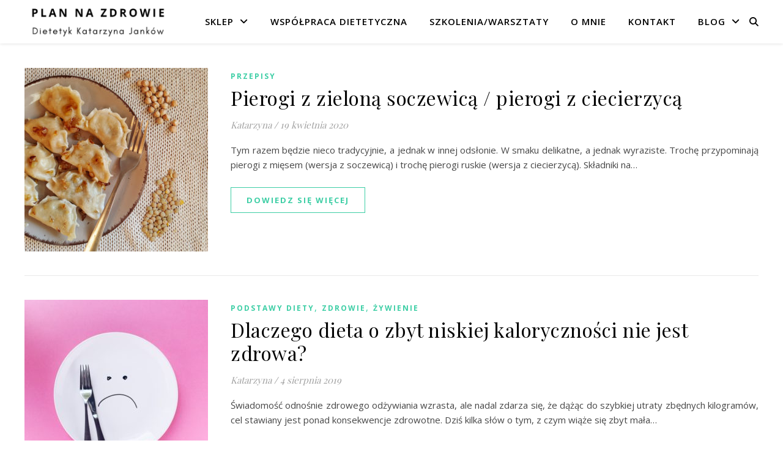

--- FILE ---
content_type: text/html; charset=UTF-8
request_url: https://plan-na-zdrowie.pl/tag/zdrowe-kalorie/
body_size: 19514
content:
<!DOCTYPE html>
<html lang="pl-PL">
<head>
	<meta charset="UTF-8">
	<meta name="viewport" content="width=device-width, initial-scale=1.0" />
	<link rel="profile" href="https://gmpg.org/xfn/11">

<link rel="dns-prefetch" href="//cdn.hu-manity.co" />
		<!-- Cookie Compliance -->
		<script type="text/javascript">var huOptions = {"appID":"plan-na-zdrowiepl-05c3c53","currentLanguage":"pl","blocking":true,"globalCookie":false,"customProviders":[],"customPatterns":[]};</script>
		<script type="text/javascript" src="//cdn.hu-manity.co/hu-banner.min.js"></script><meta name='robots' content='index, follow, max-image-preview:large, max-snippet:-1, max-video-preview:-1' />

	<!-- This site is optimized with the Yoast SEO plugin v23.8 - https://yoast.com/wordpress/plugins/seo/ -->
	<title>Archiwa zdrowe kalorie - Plan na zdrowie</title>
	<link rel="canonical" href="https://plan-na-zdrowie.pl/tag/zdrowe-kalorie/" />
	<meta property="og:locale" content="pl_PL" />
	<meta property="og:type" content="article" />
	<meta property="og:title" content="Archiwa zdrowe kalorie - Plan na zdrowie" />
	<meta property="og:url" content="https://plan-na-zdrowie.pl/tag/zdrowe-kalorie/" />
	<meta property="og:site_name" content="Plan na zdrowie" />
	<meta name="twitter:card" content="summary_large_image" />
	<script type="application/ld+json" class="yoast-schema-graph">{"@context":"https://schema.org","@graph":[{"@type":"CollectionPage","@id":"https://plan-na-zdrowie.pl/tag/zdrowe-kalorie/","url":"https://plan-na-zdrowie.pl/tag/zdrowe-kalorie/","name":"Archiwa zdrowe kalorie - Plan na zdrowie","isPartOf":{"@id":"https://plan-na-zdrowie.pl/#website"},"primaryImageOfPage":{"@id":"https://plan-na-zdrowie.pl/tag/zdrowe-kalorie/#primaryimage"},"image":{"@id":"https://plan-na-zdrowie.pl/tag/zdrowe-kalorie/#primaryimage"},"thumbnailUrl":"https://plan-na-zdrowie.pl/wp-content/uploads/2020/04/IMG_20200327_162937-scaled.jpg","breadcrumb":{"@id":"https://plan-na-zdrowie.pl/tag/zdrowe-kalorie/#breadcrumb"},"inLanguage":"pl-PL"},{"@type":"ImageObject","inLanguage":"pl-PL","@id":"https://plan-na-zdrowie.pl/tag/zdrowe-kalorie/#primaryimage","url":"https://plan-na-zdrowie.pl/wp-content/uploads/2020/04/IMG_20200327_162937-scaled.jpg","contentUrl":"https://plan-na-zdrowie.pl/wp-content/uploads/2020/04/IMG_20200327_162937-scaled.jpg","width":2560,"height":2560},{"@type":"BreadcrumbList","@id":"https://plan-na-zdrowie.pl/tag/zdrowe-kalorie/#breadcrumb","itemListElement":[{"@type":"ListItem","position":1,"name":"Strona główna","item":"https://plan-na-zdrowie.pl/"},{"@type":"ListItem","position":2,"name":"zdrowe kalorie"}]},{"@type":"WebSite","@id":"https://plan-na-zdrowie.pl/#website","url":"https://plan-na-zdrowie.pl/","name":"Dietetyk Janków","description":"dietetyka, trądzik, PCOS, IO, HASHIMOTO, gotowa dieta, jadłospis","publisher":{"@id":"https://plan-na-zdrowie.pl/#/schema/person/248908731d1d8990c7e6646f2b5fa4f1"},"potentialAction":[{"@type":"SearchAction","target":{"@type":"EntryPoint","urlTemplate":"https://plan-na-zdrowie.pl/?s={search_term_string}"},"query-input":{"@type":"PropertyValueSpecification","valueRequired":true,"valueName":"search_term_string"}}],"inLanguage":"pl-PL"},{"@type":["Person","Organization"],"@id":"https://plan-na-zdrowie.pl/#/schema/person/248908731d1d8990c7e6646f2b5fa4f1","name":"Katarzyna","image":{"@type":"ImageObject","inLanguage":"pl-PL","@id":"https://plan-na-zdrowie.pl/#/schema/person/image/","url":"https://plan-na-zdrowie.pl/wp-content/uploads/2024/08/Mat-Canvas-e1723200971374.png","contentUrl":"https://plan-na-zdrowie.pl/wp-content/uploads/2024/08/Mat-Canvas-e1723200971374.png","width":500,"height":143,"caption":"Katarzyna"},"logo":{"@id":"https://plan-na-zdrowie.pl/#/schema/person/image/"},"sameAs":["https://www.facebook.com/dietetyk.przemysl.1","https://www.instagram.com/kasiadietetyk_/"]}]}</script>
	<!-- / Yoast SEO plugin. -->


<link rel='dns-prefetch' href='//fonts.googleapis.com' />
<link rel="alternate" type="application/rss+xml" title="Plan na zdrowie &raquo; Kanał z wpisami" href="https://plan-na-zdrowie.pl/feed/" />
<link rel="alternate" type="application/rss+xml" title="Plan na zdrowie &raquo; Kanał z komentarzami" href="https://plan-na-zdrowie.pl/comments/feed/" />
<link rel="alternate" type="application/rss+xml" title="Plan na zdrowie &raquo; Kanał z wpisami otagowanymi jako zdrowe kalorie" href="https://plan-na-zdrowie.pl/tag/zdrowe-kalorie/feed/" />
		<!-- This site uses the Google Analytics by MonsterInsights plugin v9.11.1 - Using Analytics tracking - https://www.monsterinsights.com/ -->
							<script src="//www.googletagmanager.com/gtag/js?id=G-5HL91N7XG4"  data-cfasync="false" data-wpfc-render="false" type="text/javascript" async></script>
			<script data-cfasync="false" data-wpfc-render="false" type="text/javascript">
				var mi_version = '9.11.1';
				var mi_track_user = true;
				var mi_no_track_reason = '';
								var MonsterInsightsDefaultLocations = {"page_location":"https:\/\/plan-na-zdrowie.pl\/tag\/zdrowe-kalorie\/"};
								if ( typeof MonsterInsightsPrivacyGuardFilter === 'function' ) {
					var MonsterInsightsLocations = (typeof MonsterInsightsExcludeQuery === 'object') ? MonsterInsightsPrivacyGuardFilter( MonsterInsightsExcludeQuery ) : MonsterInsightsPrivacyGuardFilter( MonsterInsightsDefaultLocations );
				} else {
					var MonsterInsightsLocations = (typeof MonsterInsightsExcludeQuery === 'object') ? MonsterInsightsExcludeQuery : MonsterInsightsDefaultLocations;
				}

								var disableStrs = [
										'ga-disable-G-5HL91N7XG4',
									];

				/* Function to detect opted out users */
				function __gtagTrackerIsOptedOut() {
					for (var index = 0; index < disableStrs.length; index++) {
						if (document.cookie.indexOf(disableStrs[index] + '=true') > -1) {
							return true;
						}
					}

					return false;
				}

				/* Disable tracking if the opt-out cookie exists. */
				if (__gtagTrackerIsOptedOut()) {
					for (var index = 0; index < disableStrs.length; index++) {
						window[disableStrs[index]] = true;
					}
				}

				/* Opt-out function */
				function __gtagTrackerOptout() {
					for (var index = 0; index < disableStrs.length; index++) {
						document.cookie = disableStrs[index] + '=true; expires=Thu, 31 Dec 2099 23:59:59 UTC; path=/';
						window[disableStrs[index]] = true;
					}
				}

				if ('undefined' === typeof gaOptout) {
					function gaOptout() {
						__gtagTrackerOptout();
					}
				}
								window.dataLayer = window.dataLayer || [];

				window.MonsterInsightsDualTracker = {
					helpers: {},
					trackers: {},
				};
				if (mi_track_user) {
					function __gtagDataLayer() {
						dataLayer.push(arguments);
					}

					function __gtagTracker(type, name, parameters) {
						if (!parameters) {
							parameters = {};
						}

						if (parameters.send_to) {
							__gtagDataLayer.apply(null, arguments);
							return;
						}

						if (type === 'event') {
														parameters.send_to = monsterinsights_frontend.v4_id;
							var hookName = name;
							if (typeof parameters['event_category'] !== 'undefined') {
								hookName = parameters['event_category'] + ':' + name;
							}

							if (typeof MonsterInsightsDualTracker.trackers[hookName] !== 'undefined') {
								MonsterInsightsDualTracker.trackers[hookName](parameters);
							} else {
								__gtagDataLayer('event', name, parameters);
							}
							
						} else {
							__gtagDataLayer.apply(null, arguments);
						}
					}

					__gtagTracker('js', new Date());
					__gtagTracker('set', {
						'developer_id.dZGIzZG': true,
											});
					if ( MonsterInsightsLocations.page_location ) {
						__gtagTracker('set', MonsterInsightsLocations);
					}
										__gtagTracker('config', 'G-5HL91N7XG4', {"forceSSL":"true"} );
										window.gtag = __gtagTracker;										(function () {
						/* https://developers.google.com/analytics/devguides/collection/analyticsjs/ */
						/* ga and __gaTracker compatibility shim. */
						var noopfn = function () {
							return null;
						};
						var newtracker = function () {
							return new Tracker();
						};
						var Tracker = function () {
							return null;
						};
						var p = Tracker.prototype;
						p.get = noopfn;
						p.set = noopfn;
						p.send = function () {
							var args = Array.prototype.slice.call(arguments);
							args.unshift('send');
							__gaTracker.apply(null, args);
						};
						var __gaTracker = function () {
							var len = arguments.length;
							if (len === 0) {
								return;
							}
							var f = arguments[len - 1];
							if (typeof f !== 'object' || f === null || typeof f.hitCallback !== 'function') {
								if ('send' === arguments[0]) {
									var hitConverted, hitObject = false, action;
									if ('event' === arguments[1]) {
										if ('undefined' !== typeof arguments[3]) {
											hitObject = {
												'eventAction': arguments[3],
												'eventCategory': arguments[2],
												'eventLabel': arguments[4],
												'value': arguments[5] ? arguments[5] : 1,
											}
										}
									}
									if ('pageview' === arguments[1]) {
										if ('undefined' !== typeof arguments[2]) {
											hitObject = {
												'eventAction': 'page_view',
												'page_path': arguments[2],
											}
										}
									}
									if (typeof arguments[2] === 'object') {
										hitObject = arguments[2];
									}
									if (typeof arguments[5] === 'object') {
										Object.assign(hitObject, arguments[5]);
									}
									if ('undefined' !== typeof arguments[1].hitType) {
										hitObject = arguments[1];
										if ('pageview' === hitObject.hitType) {
											hitObject.eventAction = 'page_view';
										}
									}
									if (hitObject) {
										action = 'timing' === arguments[1].hitType ? 'timing_complete' : hitObject.eventAction;
										hitConverted = mapArgs(hitObject);
										__gtagTracker('event', action, hitConverted);
									}
								}
								return;
							}

							function mapArgs(args) {
								var arg, hit = {};
								var gaMap = {
									'eventCategory': 'event_category',
									'eventAction': 'event_action',
									'eventLabel': 'event_label',
									'eventValue': 'event_value',
									'nonInteraction': 'non_interaction',
									'timingCategory': 'event_category',
									'timingVar': 'name',
									'timingValue': 'value',
									'timingLabel': 'event_label',
									'page': 'page_path',
									'location': 'page_location',
									'title': 'page_title',
									'referrer' : 'page_referrer',
								};
								for (arg in args) {
																		if (!(!args.hasOwnProperty(arg) || !gaMap.hasOwnProperty(arg))) {
										hit[gaMap[arg]] = args[arg];
									} else {
										hit[arg] = args[arg];
									}
								}
								return hit;
							}

							try {
								f.hitCallback();
							} catch (ex) {
							}
						};
						__gaTracker.create = newtracker;
						__gaTracker.getByName = newtracker;
						__gaTracker.getAll = function () {
							return [];
						};
						__gaTracker.remove = noopfn;
						__gaTracker.loaded = true;
						window['__gaTracker'] = __gaTracker;
					})();
									} else {
										console.log("");
					(function () {
						function __gtagTracker() {
							return null;
						}

						window['__gtagTracker'] = __gtagTracker;
						window['gtag'] = __gtagTracker;
					})();
									}
			</script>
							<!-- / Google Analytics by MonsterInsights -->
		<script type="text/javascript">
/* <![CDATA[ */
window._wpemojiSettings = {"baseUrl":"https:\/\/s.w.org\/images\/core\/emoji\/15.0.3\/72x72\/","ext":".png","svgUrl":"https:\/\/s.w.org\/images\/core\/emoji\/15.0.3\/svg\/","svgExt":".svg","source":{"concatemoji":"https:\/\/plan-na-zdrowie.pl\/wp-includes\/js\/wp-emoji-release.min.js?ver=6.6.3"}};
/*! This file is auto-generated */
!function(i,n){var o,s,e;function c(e){try{var t={supportTests:e,timestamp:(new Date).valueOf()};sessionStorage.setItem(o,JSON.stringify(t))}catch(e){}}function p(e,t,n){e.clearRect(0,0,e.canvas.width,e.canvas.height),e.fillText(t,0,0);var t=new Uint32Array(e.getImageData(0,0,e.canvas.width,e.canvas.height).data),r=(e.clearRect(0,0,e.canvas.width,e.canvas.height),e.fillText(n,0,0),new Uint32Array(e.getImageData(0,0,e.canvas.width,e.canvas.height).data));return t.every(function(e,t){return e===r[t]})}function u(e,t,n){switch(t){case"flag":return n(e,"\ud83c\udff3\ufe0f\u200d\u26a7\ufe0f","\ud83c\udff3\ufe0f\u200b\u26a7\ufe0f")?!1:!n(e,"\ud83c\uddfa\ud83c\uddf3","\ud83c\uddfa\u200b\ud83c\uddf3")&&!n(e,"\ud83c\udff4\udb40\udc67\udb40\udc62\udb40\udc65\udb40\udc6e\udb40\udc67\udb40\udc7f","\ud83c\udff4\u200b\udb40\udc67\u200b\udb40\udc62\u200b\udb40\udc65\u200b\udb40\udc6e\u200b\udb40\udc67\u200b\udb40\udc7f");case"emoji":return!n(e,"\ud83d\udc26\u200d\u2b1b","\ud83d\udc26\u200b\u2b1b")}return!1}function f(e,t,n){var r="undefined"!=typeof WorkerGlobalScope&&self instanceof WorkerGlobalScope?new OffscreenCanvas(300,150):i.createElement("canvas"),a=r.getContext("2d",{willReadFrequently:!0}),o=(a.textBaseline="top",a.font="600 32px Arial",{});return e.forEach(function(e){o[e]=t(a,e,n)}),o}function t(e){var t=i.createElement("script");t.src=e,t.defer=!0,i.head.appendChild(t)}"undefined"!=typeof Promise&&(o="wpEmojiSettingsSupports",s=["flag","emoji"],n.supports={everything:!0,everythingExceptFlag:!0},e=new Promise(function(e){i.addEventListener("DOMContentLoaded",e,{once:!0})}),new Promise(function(t){var n=function(){try{var e=JSON.parse(sessionStorage.getItem(o));if("object"==typeof e&&"number"==typeof e.timestamp&&(new Date).valueOf()<e.timestamp+604800&&"object"==typeof e.supportTests)return e.supportTests}catch(e){}return null}();if(!n){if("undefined"!=typeof Worker&&"undefined"!=typeof OffscreenCanvas&&"undefined"!=typeof URL&&URL.createObjectURL&&"undefined"!=typeof Blob)try{var e="postMessage("+f.toString()+"("+[JSON.stringify(s),u.toString(),p.toString()].join(",")+"));",r=new Blob([e],{type:"text/javascript"}),a=new Worker(URL.createObjectURL(r),{name:"wpTestEmojiSupports"});return void(a.onmessage=function(e){c(n=e.data),a.terminate(),t(n)})}catch(e){}c(n=f(s,u,p))}t(n)}).then(function(e){for(var t in e)n.supports[t]=e[t],n.supports.everything=n.supports.everything&&n.supports[t],"flag"!==t&&(n.supports.everythingExceptFlag=n.supports.everythingExceptFlag&&n.supports[t]);n.supports.everythingExceptFlag=n.supports.everythingExceptFlag&&!n.supports.flag,n.DOMReady=!1,n.readyCallback=function(){n.DOMReady=!0}}).then(function(){return e}).then(function(){var e;n.supports.everything||(n.readyCallback(),(e=n.source||{}).concatemoji?t(e.concatemoji):e.wpemoji&&e.twemoji&&(t(e.twemoji),t(e.wpemoji)))}))}((window,document),window._wpemojiSettings);
/* ]]> */
</script>
<link rel='stylesheet' id='pt-cv-public-style-css' href='https://plan-na-zdrowie.pl/wp-content/plugins/content-views-query-and-display-post-page/public/assets/css/cv.css?ver=2.4.0.5' type='text/css' media='all' />
<link rel='stylesheet' id='sb_instagram_styles-css' href='https://plan-na-zdrowie.pl/wp-content/plugins/instagram-feed/css/sbi-styles.min.css?ver=2.9.3.1' type='text/css' media='all' />
<style id='wp-emoji-styles-inline-css' type='text/css'>

	img.wp-smiley, img.emoji {
		display: inline !important;
		border: none !important;
		box-shadow: none !important;
		height: 1em !important;
		width: 1em !important;
		margin: 0 0.07em !important;
		vertical-align: -0.1em !important;
		background: none !important;
		padding: 0 !important;
	}
</style>
<link rel='stylesheet' id='wp-block-library-css' href='https://plan-na-zdrowie.pl/wp-includes/css/dist/block-library/style.min.css?ver=6.6.3' type='text/css' media='all' />
<link rel='stylesheet' id='wc-block-vendors-style-css' href='https://plan-na-zdrowie.pl/wp-content/plugins/woocommerce/packages/woocommerce-blocks/build/vendors-style.css?ver=4.4.3' type='text/css' media='all' />
<link rel='stylesheet' id='wc-block-style-css' href='https://plan-na-zdrowie.pl/wp-content/plugins/woocommerce/packages/woocommerce-blocks/build/style.css?ver=4.4.3' type='text/css' media='all' />
<style id='classic-theme-styles-inline-css' type='text/css'>
/*! This file is auto-generated */
.wp-block-button__link{color:#fff;background-color:#32373c;border-radius:9999px;box-shadow:none;text-decoration:none;padding:calc(.667em + 2px) calc(1.333em + 2px);font-size:1.125em}.wp-block-file__button{background:#32373c;color:#fff;text-decoration:none}
</style>
<style id='global-styles-inline-css' type='text/css'>
:root{--wp--preset--aspect-ratio--square: 1;--wp--preset--aspect-ratio--4-3: 4/3;--wp--preset--aspect-ratio--3-4: 3/4;--wp--preset--aspect-ratio--3-2: 3/2;--wp--preset--aspect-ratio--2-3: 2/3;--wp--preset--aspect-ratio--16-9: 16/9;--wp--preset--aspect-ratio--9-16: 9/16;--wp--preset--color--black: #000000;--wp--preset--color--cyan-bluish-gray: #abb8c3;--wp--preset--color--white: #ffffff;--wp--preset--color--pale-pink: #f78da7;--wp--preset--color--vivid-red: #cf2e2e;--wp--preset--color--luminous-vivid-orange: #ff6900;--wp--preset--color--luminous-vivid-amber: #fcb900;--wp--preset--color--light-green-cyan: #7bdcb5;--wp--preset--color--vivid-green-cyan: #00d084;--wp--preset--color--pale-cyan-blue: #8ed1fc;--wp--preset--color--vivid-cyan-blue: #0693e3;--wp--preset--color--vivid-purple: #9b51e0;--wp--preset--gradient--vivid-cyan-blue-to-vivid-purple: linear-gradient(135deg,rgba(6,147,227,1) 0%,rgb(155,81,224) 100%);--wp--preset--gradient--light-green-cyan-to-vivid-green-cyan: linear-gradient(135deg,rgb(122,220,180) 0%,rgb(0,208,130) 100%);--wp--preset--gradient--luminous-vivid-amber-to-luminous-vivid-orange: linear-gradient(135deg,rgba(252,185,0,1) 0%,rgba(255,105,0,1) 100%);--wp--preset--gradient--luminous-vivid-orange-to-vivid-red: linear-gradient(135deg,rgba(255,105,0,1) 0%,rgb(207,46,46) 100%);--wp--preset--gradient--very-light-gray-to-cyan-bluish-gray: linear-gradient(135deg,rgb(238,238,238) 0%,rgb(169,184,195) 100%);--wp--preset--gradient--cool-to-warm-spectrum: linear-gradient(135deg,rgb(74,234,220) 0%,rgb(151,120,209) 20%,rgb(207,42,186) 40%,rgb(238,44,130) 60%,rgb(251,105,98) 80%,rgb(254,248,76) 100%);--wp--preset--gradient--blush-light-purple: linear-gradient(135deg,rgb(255,206,236) 0%,rgb(152,150,240) 100%);--wp--preset--gradient--blush-bordeaux: linear-gradient(135deg,rgb(254,205,165) 0%,rgb(254,45,45) 50%,rgb(107,0,62) 100%);--wp--preset--gradient--luminous-dusk: linear-gradient(135deg,rgb(255,203,112) 0%,rgb(199,81,192) 50%,rgb(65,88,208) 100%);--wp--preset--gradient--pale-ocean: linear-gradient(135deg,rgb(255,245,203) 0%,rgb(182,227,212) 50%,rgb(51,167,181) 100%);--wp--preset--gradient--electric-grass: linear-gradient(135deg,rgb(202,248,128) 0%,rgb(113,206,126) 100%);--wp--preset--gradient--midnight: linear-gradient(135deg,rgb(2,3,129) 0%,rgb(40,116,252) 100%);--wp--preset--font-size--small: 13px;--wp--preset--font-size--medium: 20px;--wp--preset--font-size--large: 36px;--wp--preset--font-size--x-large: 42px;--wp--preset--spacing--20: 0.44rem;--wp--preset--spacing--30: 0.67rem;--wp--preset--spacing--40: 1rem;--wp--preset--spacing--50: 1.5rem;--wp--preset--spacing--60: 2.25rem;--wp--preset--spacing--70: 3.38rem;--wp--preset--spacing--80: 5.06rem;--wp--preset--shadow--natural: 6px 6px 9px rgba(0, 0, 0, 0.2);--wp--preset--shadow--deep: 12px 12px 50px rgba(0, 0, 0, 0.4);--wp--preset--shadow--sharp: 6px 6px 0px rgba(0, 0, 0, 0.2);--wp--preset--shadow--outlined: 6px 6px 0px -3px rgba(255, 255, 255, 1), 6px 6px rgba(0, 0, 0, 1);--wp--preset--shadow--crisp: 6px 6px 0px rgba(0, 0, 0, 1);}:where(.is-layout-flex){gap: 0.5em;}:where(.is-layout-grid){gap: 0.5em;}body .is-layout-flex{display: flex;}.is-layout-flex{flex-wrap: wrap;align-items: center;}.is-layout-flex > :is(*, div){margin: 0;}body .is-layout-grid{display: grid;}.is-layout-grid > :is(*, div){margin: 0;}:where(.wp-block-columns.is-layout-flex){gap: 2em;}:where(.wp-block-columns.is-layout-grid){gap: 2em;}:where(.wp-block-post-template.is-layout-flex){gap: 1.25em;}:where(.wp-block-post-template.is-layout-grid){gap: 1.25em;}.has-black-color{color: var(--wp--preset--color--black) !important;}.has-cyan-bluish-gray-color{color: var(--wp--preset--color--cyan-bluish-gray) !important;}.has-white-color{color: var(--wp--preset--color--white) !important;}.has-pale-pink-color{color: var(--wp--preset--color--pale-pink) !important;}.has-vivid-red-color{color: var(--wp--preset--color--vivid-red) !important;}.has-luminous-vivid-orange-color{color: var(--wp--preset--color--luminous-vivid-orange) !important;}.has-luminous-vivid-amber-color{color: var(--wp--preset--color--luminous-vivid-amber) !important;}.has-light-green-cyan-color{color: var(--wp--preset--color--light-green-cyan) !important;}.has-vivid-green-cyan-color{color: var(--wp--preset--color--vivid-green-cyan) !important;}.has-pale-cyan-blue-color{color: var(--wp--preset--color--pale-cyan-blue) !important;}.has-vivid-cyan-blue-color{color: var(--wp--preset--color--vivid-cyan-blue) !important;}.has-vivid-purple-color{color: var(--wp--preset--color--vivid-purple) !important;}.has-black-background-color{background-color: var(--wp--preset--color--black) !important;}.has-cyan-bluish-gray-background-color{background-color: var(--wp--preset--color--cyan-bluish-gray) !important;}.has-white-background-color{background-color: var(--wp--preset--color--white) !important;}.has-pale-pink-background-color{background-color: var(--wp--preset--color--pale-pink) !important;}.has-vivid-red-background-color{background-color: var(--wp--preset--color--vivid-red) !important;}.has-luminous-vivid-orange-background-color{background-color: var(--wp--preset--color--luminous-vivid-orange) !important;}.has-luminous-vivid-amber-background-color{background-color: var(--wp--preset--color--luminous-vivid-amber) !important;}.has-light-green-cyan-background-color{background-color: var(--wp--preset--color--light-green-cyan) !important;}.has-vivid-green-cyan-background-color{background-color: var(--wp--preset--color--vivid-green-cyan) !important;}.has-pale-cyan-blue-background-color{background-color: var(--wp--preset--color--pale-cyan-blue) !important;}.has-vivid-cyan-blue-background-color{background-color: var(--wp--preset--color--vivid-cyan-blue) !important;}.has-vivid-purple-background-color{background-color: var(--wp--preset--color--vivid-purple) !important;}.has-black-border-color{border-color: var(--wp--preset--color--black) !important;}.has-cyan-bluish-gray-border-color{border-color: var(--wp--preset--color--cyan-bluish-gray) !important;}.has-white-border-color{border-color: var(--wp--preset--color--white) !important;}.has-pale-pink-border-color{border-color: var(--wp--preset--color--pale-pink) !important;}.has-vivid-red-border-color{border-color: var(--wp--preset--color--vivid-red) !important;}.has-luminous-vivid-orange-border-color{border-color: var(--wp--preset--color--luminous-vivid-orange) !important;}.has-luminous-vivid-amber-border-color{border-color: var(--wp--preset--color--luminous-vivid-amber) !important;}.has-light-green-cyan-border-color{border-color: var(--wp--preset--color--light-green-cyan) !important;}.has-vivid-green-cyan-border-color{border-color: var(--wp--preset--color--vivid-green-cyan) !important;}.has-pale-cyan-blue-border-color{border-color: var(--wp--preset--color--pale-cyan-blue) !important;}.has-vivid-cyan-blue-border-color{border-color: var(--wp--preset--color--vivid-cyan-blue) !important;}.has-vivid-purple-border-color{border-color: var(--wp--preset--color--vivid-purple) !important;}.has-vivid-cyan-blue-to-vivid-purple-gradient-background{background: var(--wp--preset--gradient--vivid-cyan-blue-to-vivid-purple) !important;}.has-light-green-cyan-to-vivid-green-cyan-gradient-background{background: var(--wp--preset--gradient--light-green-cyan-to-vivid-green-cyan) !important;}.has-luminous-vivid-amber-to-luminous-vivid-orange-gradient-background{background: var(--wp--preset--gradient--luminous-vivid-amber-to-luminous-vivid-orange) !important;}.has-luminous-vivid-orange-to-vivid-red-gradient-background{background: var(--wp--preset--gradient--luminous-vivid-orange-to-vivid-red) !important;}.has-very-light-gray-to-cyan-bluish-gray-gradient-background{background: var(--wp--preset--gradient--very-light-gray-to-cyan-bluish-gray) !important;}.has-cool-to-warm-spectrum-gradient-background{background: var(--wp--preset--gradient--cool-to-warm-spectrum) !important;}.has-blush-light-purple-gradient-background{background: var(--wp--preset--gradient--blush-light-purple) !important;}.has-blush-bordeaux-gradient-background{background: var(--wp--preset--gradient--blush-bordeaux) !important;}.has-luminous-dusk-gradient-background{background: var(--wp--preset--gradient--luminous-dusk) !important;}.has-pale-ocean-gradient-background{background: var(--wp--preset--gradient--pale-ocean) !important;}.has-electric-grass-gradient-background{background: var(--wp--preset--gradient--electric-grass) !important;}.has-midnight-gradient-background{background: var(--wp--preset--gradient--midnight) !important;}.has-small-font-size{font-size: var(--wp--preset--font-size--small) !important;}.has-medium-font-size{font-size: var(--wp--preset--font-size--medium) !important;}.has-large-font-size{font-size: var(--wp--preset--font-size--large) !important;}.has-x-large-font-size{font-size: var(--wp--preset--font-size--x-large) !important;}
:where(.wp-block-post-template.is-layout-flex){gap: 1.25em;}:where(.wp-block-post-template.is-layout-grid){gap: 1.25em;}
:where(.wp-block-columns.is-layout-flex){gap: 2em;}:where(.wp-block-columns.is-layout-grid){gap: 2em;}
:root :where(.wp-block-pullquote){font-size: 1.5em;line-height: 1.6;}
</style>
<link rel='stylesheet' id='contact-form-7-css' href='https://plan-na-zdrowie.pl/wp-content/plugins/contact-form-7/includes/css/styles.css?ver=5.4' type='text/css' media='all' />
<link rel='stylesheet' id='woocommerce-layout-css' href='https://plan-na-zdrowie.pl/wp-content/plugins/woocommerce/assets/css/woocommerce-layout.css?ver=5.1.3' type='text/css' media='all' />
<link rel='stylesheet' id='woocommerce-smallscreen-css' href='https://plan-na-zdrowie.pl/wp-content/plugins/woocommerce/assets/css/woocommerce-smallscreen.css?ver=5.1.3' type='text/css' media='only screen and (max-width: 768px)' />
<link rel='stylesheet' id='woocommerce-general-css' href='https://plan-na-zdrowie.pl/wp-content/plugins/woocommerce/assets/css/woocommerce.css?ver=5.1.3' type='text/css' media='all' />
<style id='woocommerce-inline-inline-css' type='text/css'>
.woocommerce form .form-row .required { visibility: visible; }
</style>
<link rel='stylesheet' id='ssa-styles-css' href='https://plan-na-zdrowie.pl/wp-content/plugins/simply-schedule-appointments/assets/css/ssa-styles.css?ver=1.6.4.10' type='text/css' media='all' />
<link rel='stylesheet' id='ashe-style-css' href='https://plan-na-zdrowie.pl/wp-content/themes/ashe/style.css?ver=2.234' type='text/css' media='all' />
<link rel='stylesheet' id='fontawesome-css' href='https://plan-na-zdrowie.pl/wp-content/themes/ashe/assets/css/fontawesome.min.css?ver=6.5.1' type='text/css' media='all' />
<link rel='stylesheet' id='fontello-css' href='https://plan-na-zdrowie.pl/wp-content/themes/ashe/assets/css/fontello.css?ver=6.6.3' type='text/css' media='all' />
<link rel='stylesheet' id='slick-css' href='https://plan-na-zdrowie.pl/wp-content/themes/ashe/assets/css/slick.css?ver=6.6.3' type='text/css' media='all' />
<link rel='stylesheet' id='scrollbar-css' href='https://plan-na-zdrowie.pl/wp-content/themes/ashe/assets/css/perfect-scrollbar.css?ver=6.6.3' type='text/css' media='all' />
<link rel='stylesheet' id='ashe-woocommerce-css' href='https://plan-na-zdrowie.pl/wp-content/themes/ashe/assets/css/woocommerce.css?ver=6.6.3' type='text/css' media='all' />
<link rel='stylesheet' id='ashe-responsive-css' href='https://plan-na-zdrowie.pl/wp-content/themes/ashe/assets/css/responsive.css?ver=1.9.7' type='text/css' media='all' />
<link rel='stylesheet' id='ashe-playfair-font-css' href='//fonts.googleapis.com/css?family=Playfair+Display%3A400%2C700&#038;ver=1.0.0' type='text/css' media='all' />
<link rel='stylesheet' id='ashe-opensans-font-css' href='//fonts.googleapis.com/css?family=Open+Sans%3A400italic%2C400%2C600italic%2C600%2C700italic%2C700&#038;ver=1.0.0' type='text/css' media='all' />
<link rel='stylesheet' id='elementor-frontend-css' href='https://plan-na-zdrowie.pl/wp-content/plugins/elementor/assets/css/frontend.min.css?ver=3.22.3' type='text/css' media='all' />
<link rel='stylesheet' id='eael-general-css' href='https://plan-na-zdrowie.pl/wp-content/plugins/essential-addons-for-elementor-lite/assets/front-end/css/view/general.min.css?ver=5.9.24' type='text/css' media='all' />
<script type="text/javascript" src="https://plan-na-zdrowie.pl/wp-content/plugins/google-analytics-for-wordpress/assets/js/frontend-gtag.min.js?ver=9.11.1" id="monsterinsights-frontend-script-js" async="async" data-wp-strategy="async"></script>
<script data-cfasync="false" data-wpfc-render="false" type="text/javascript" id='monsterinsights-frontend-script-js-extra'>/* <![CDATA[ */
var monsterinsights_frontend = {"js_events_tracking":"true","download_extensions":"doc,pdf,ppt,zip,xls,docx,pptx,xlsx","inbound_paths":"[]","home_url":"https:\/\/plan-na-zdrowie.pl","hash_tracking":"false","v4_id":"G-5HL91N7XG4"};/* ]]> */
</script>
<script type="text/javascript" src="https://plan-na-zdrowie.pl/wp-includes/js/jquery/jquery.min.js?ver=3.7.1" id="jquery-core-js"></script>
<script type="text/javascript" src="https://plan-na-zdrowie.pl/wp-includes/js/jquery/jquery-migrate.min.js?ver=3.4.1" id="jquery-migrate-js"></script>
<link rel="https://api.w.org/" href="https://plan-na-zdrowie.pl/wp-json/" /><link rel="alternate" title="JSON" type="application/json" href="https://plan-na-zdrowie.pl/wp-json/wp/v2/tags/52" /><link rel="EditURI" type="application/rsd+xml" title="RSD" href="https://plan-na-zdrowie.pl/xmlrpc.php?rsd" />
<meta name="generator" content="WordPress 6.6.3" />
<meta name="generator" content="WooCommerce 5.1.3" />
<style id="ashe_dynamic_css">body {background-color: #ffffff;}#top-bar {background-color: #ffffff;}#top-bar a {color: #000000;}#top-bar a:hover,#top-bar li.current-menu-item > a,#top-bar li.current-menu-ancestor > a,#top-bar .sub-menu li.current-menu-item > a,#top-bar .sub-menu li.current-menu-ancestor> a {color: #3dcea5;}#top-menu .sub-menu,#top-menu .sub-menu a {background-color: #ffffff;border-color: rgba(0,0,0, 0.05);}@media screen and ( max-width: 979px ) {.top-bar-socials {float: none !important;}.top-bar-socials a {line-height: 40px !important;}}.header-logo a,.site-description {color: #111111;}.entry-header {background-color: #ffffff;}#main-nav {background-color: #ffffff;box-shadow: 0px 1px 5px rgba(0,0,0, 0.1);}#featured-links h6 {background-color: rgba(255,255,255, 0.85);color: #000000;}#main-nav a,#main-nav i,#main-nav #s {color: #000000;}.main-nav-sidebar span,.sidebar-alt-close-btn span {background-color: #000000;}#main-nav a:hover,#main-nav i:hover,#main-nav li.current-menu-item > a,#main-nav li.current-menu-ancestor > a,#main-nav .sub-menu li.current-menu-item > a,#main-nav .sub-menu li.current-menu-ancestor> a {color: #3dcea5;}.main-nav-sidebar:hover span {background-color: #3dcea5;}#main-menu .sub-menu,#main-menu .sub-menu a {background-color: #ffffff;border-color: rgba(0,0,0, 0.05);}#main-nav #s {background-color: #ffffff;}#main-nav #s::-webkit-input-placeholder { /* Chrome/Opera/Safari */color: rgba(0,0,0, 0.7);}#main-nav #s::-moz-placeholder { /* Firefox 19+ */color: rgba(0,0,0, 0.7);}#main-nav #s:-ms-input-placeholder { /* IE 10+ */color: rgba(0,0,0, 0.7);}#main-nav #s:-moz-placeholder { /* Firefox 18- */color: rgba(0,0,0, 0.7);}/* Background */.sidebar-alt,#featured-links,.main-content,.featured-slider-area,.page-content select,.page-content input,.page-content textarea {background-color: #ffffff;}/* Text */.page-content,.page-content select,.page-content input,.page-content textarea,.page-content .post-author a,.page-content .ashe-widget a,.page-content .comment-author {color: #464646;}/* Title */.page-content h1,.page-content h2,.page-content h3,.page-content h4,.page-content h5,.page-content h6,.page-content .post-title a,.page-content .author-description h4 a,.page-content .related-posts h4 a,.page-content .blog-pagination .previous-page a,.page-content .blog-pagination .next-page a,blockquote,.page-content .post-share a {color: #030303;}.page-content .post-title a:hover {color: rgba(3,3,3, 0.75);}/* Meta */.page-content .post-date,.page-content .post-comments,.page-content .post-author,.page-content [data-layout*="list"] .post-author a,.page-content .related-post-date,.page-content .comment-meta a,.page-content .author-share a,.page-content .post-tags a,.page-content .tagcloud a,.widget_categories li,.widget_archive li,.ahse-subscribe-box p,.rpwwt-post-author,.rpwwt-post-categories,.rpwwt-post-date,.rpwwt-post-comments-number {color: #a1a1a1;}.page-content input::-webkit-input-placeholder { /* Chrome/Opera/Safari */color: #a1a1a1;}.page-content input::-moz-placeholder { /* Firefox 19+ */color: #a1a1a1;}.page-content input:-ms-input-placeholder { /* IE 10+ */color: #a1a1a1;}.page-content input:-moz-placeholder { /* Firefox 18- */color: #a1a1a1;}/* Accent */a,.post-categories,.page-content .ashe-widget.widget_text a {color: #3dcea5;}/* Disable TMP.page-content .elementor a,.page-content .elementor a:hover {color: inherit;}*/.ps-container > .ps-scrollbar-y-rail > .ps-scrollbar-y {background: #3dcea5;}a:not(.header-logo-a):hover {color: rgba(61,206,165, 0.8);}blockquote {border-color: #3dcea5;}/* Selection */::-moz-selection {color: #ffffff;background: #3dcea5;}::selection {color: #ffffff;background: #3dcea5;}/* Border */.page-content .post-footer,[data-layout*="list"] .blog-grid > li,.page-content .author-description,.page-content .related-posts,.page-content .entry-comments,.page-content .ashe-widget li,.page-content #wp-calendar,.page-content #wp-calendar caption,.page-content #wp-calendar tbody td,.page-content .widget_nav_menu li a,.page-content .tagcloud a,.page-content select,.page-content input,.page-content textarea,.widget-title h2:before,.widget-title h2:after,.post-tags a,.gallery-caption,.wp-caption-text,table tr,table th,table td,pre,.category-description {border-color: #e8e8e8;}hr {background-color: #e8e8e8;}/* Buttons */.widget_search i,.widget_search #searchsubmit,.wp-block-search button,.single-navigation i,.page-content .submit,.page-content .blog-pagination.numeric a,.page-content .blog-pagination.load-more a,.page-content .ashe-subscribe-box input[type="submit"],.page-content .widget_wysija input[type="submit"],.page-content .post-password-form input[type="submit"],.page-content .wpcf7 [type="submit"] {color: #ffffff;background-color: #333333;}.single-navigation i:hover,.page-content .submit:hover,.ashe-boxed-style .page-content .submit:hover,.page-content .blog-pagination.numeric a:hover,.ashe-boxed-style .page-content .blog-pagination.numeric a:hover,.page-content .blog-pagination.numeric span,.page-content .blog-pagination.load-more a:hover,.page-content .ashe-subscribe-box input[type="submit"]:hover,.page-content .widget_wysija input[type="submit"]:hover,.page-content .post-password-form input[type="submit"]:hover,.page-content .wpcf7 [type="submit"]:hover {color: #ffffff;background-color: #3dcea5;}/* Image Overlay */.image-overlay,#infscr-loading,.page-content h4.image-overlay {color: #ffffff;background-color: rgba(73,73,73, 0.3);}.image-overlay a,.post-slider .prev-arrow,.post-slider .next-arrow,.page-content .image-overlay a,#featured-slider .slick-arrow,#featured-slider .slider-dots {color: #ffffff;}.slide-caption {background: rgba(255,255,255, 0.95);}#featured-slider .slick-active {background: #ffffff;}#page-footer,#page-footer select,#page-footer input,#page-footer textarea {background-color: #f6f6f6;color: #333333;}#page-footer,#page-footer a,#page-footer select,#page-footer input,#page-footer textarea {color: #333333;}#page-footer #s::-webkit-input-placeholder { /* Chrome/Opera/Safari */color: #333333;}#page-footer #s::-moz-placeholder { /* Firefox 19+ */color: #333333;}#page-footer #s:-ms-input-placeholder { /* IE 10+ */color: #333333;}#page-footer #s:-moz-placeholder { /* Firefox 18- */color: #333333;}/* Title */#page-footer h1,#page-footer h2,#page-footer h3,#page-footer h4,#page-footer h5,#page-footer h6 {color: #111111;}#page-footer a:hover {color: #3dcea5;}/* Border */#page-footer a,#page-footer .ashe-widget li,#page-footer #wp-calendar,#page-footer #wp-calendar caption,#page-footer #wp-calendar tbody td,#page-footer .widget_nav_menu li a,#page-footer select,#page-footer input,#page-footer textarea,#page-footer .widget-title h2:before,#page-footer .widget-title h2:after,.footer-widgets {border-color: #e0dbdb;}#page-footer hr {background-color: #e0dbdb;}.ashe-preloader-wrap {background-color: #ffffff;}@media screen and ( max-width: 768px ) {#featured-links {display: none;}}.header-logo a {font-family: 'Open Sans';}#top-menu li a {font-family: 'Open Sans';}#main-menu li a {font-family: 'Open Sans';}#mobile-menu li,.mobile-menu-btn a {font-family: 'Open Sans';}.boxed-wrapper {max-width: 1160px;}.sidebar-alt {max-width: 360px;left: -360px; padding: 85px 35px 0px;}.sidebar-left,.sidebar-right {width: 327px;}.main-container {width: 100%;}#top-bar > div,#main-nav > div,#featured-links,.main-content,.page-footer-inner,.featured-slider-area.boxed-wrapper {padding-left: 40px;padding-right: 40px;}[data-layout*="list"] .blog-grid .has-post-thumbnail .post-media {float: left;max-width: 300px;width: 100%;}[data-layout*="list"] .blog-grid .has-post-thumbnail .post-content-wrap {width: calc(100% - 300px);width: -webkit-calc(100% - 300px);float: left;padding-left: 37px;}[data-layout*="list"] .blog-grid > li {padding-bottom: 39px;}[data-layout*="list"] .blog-grid > li {margin-bottom: 39px;}[data-layout*="list"] .blog-grid .post-header, [data-layout*="list"] .blog-grid .read-more {text-align: left;}#top-menu {float: left;}.top-bar-socials {float: right;}.entry-header {height: 500px;background-image:url();background-size: initial;}.logo-img {max-width: 1100px;}.mini-logo a {max-width: 240px;}#main-nav {text-align: right;}.main-nav-sidebar,.mini-logo {float: left;margin-right: 15px;}.main-nav-icons { float: right; margin-left: 15px;}#featured-links .featured-link {margin-right: 20px;}#featured-links .featured-link:last-of-type {margin-right: 0;}#featured-links .featured-link {width: calc( (100% - 40px) / 3 - 1px);width: -webkit-calc( (100% - 40px) / 3- 1px);}.blog-grid > li {width: 100%;margin-bottom: 30px;}.footer-widgets > .ashe-widget {width: 30%;margin-right: 5%;}.footer-widgets > .ashe-widget:nth-child(3n+3) {margin-right: 0;}.footer-widgets > .ashe-widget:nth-child(3n+4) {clear: both;}.copyright-info {float: right;}.footer-socials {float: left;}.woocommerce div.product .stock,.woocommerce div.product p.price,.woocommerce div.product span.price,.woocommerce ul.products li.product .price,.woocommerce-Reviews .woocommerce-review__author,.woocommerce form .form-row .required,.woocommerce form .form-row.woocommerce-invalid label,.woocommerce .page-content div.product .woocommerce-tabs ul.tabs li a {color: #464646;}.woocommerce a.remove:hover {color: #464646 !important;}.woocommerce a.remove,.woocommerce .product_meta,.page-content .woocommerce-breadcrumb,.page-content .woocommerce-review-link,.page-content .woocommerce-breadcrumb a,.page-content .woocommerce-MyAccount-navigation-link a,.woocommerce .woocommerce-info:before,.woocommerce .page-content .woocommerce-result-count,.woocommerce-page .page-content .woocommerce-result-count,.woocommerce-Reviews .woocommerce-review__published-date,.woocommerce .product_list_widget .quantity,.woocommerce .widget_products .amount,.woocommerce .widget_price_filter .price_slider_amount,.woocommerce .widget_recently_viewed_products .amount,.woocommerce .widget_top_rated_products .amount,.woocommerce .widget_recent_reviews .reviewer {color: #a1a1a1;}.woocommerce a.remove {color: #a1a1a1 !important;}p.demo_store,.woocommerce-store-notice,.woocommerce span.onsale { background-color: #3dcea5;}.woocommerce .star-rating::before,.woocommerce .star-rating span::before,.woocommerce .page-content ul.products li.product .button,.page-content .woocommerce ul.products li.product .button,.page-content .woocommerce-MyAccount-navigation-link.is-active a,.page-content .woocommerce-MyAccount-navigation-link a:hover { color: #3dcea5;}.woocommerce form.login,.woocommerce form.register,.woocommerce-account fieldset,.woocommerce form.checkout_coupon,.woocommerce .woocommerce-info,.woocommerce .woocommerce-error,.woocommerce .woocommerce-message,.woocommerce .widget_shopping_cart .total,.woocommerce.widget_shopping_cart .total,.woocommerce-Reviews .comment_container,.woocommerce-cart #payment ul.payment_methods,#add_payment_method #payment ul.payment_methods,.woocommerce-checkout #payment ul.payment_methods,.woocommerce div.product .woocommerce-tabs ul.tabs::before,.woocommerce div.product .woocommerce-tabs ul.tabs::after,.woocommerce div.product .woocommerce-tabs ul.tabs li,.woocommerce .woocommerce-MyAccount-navigation-link,.select2-container--default .select2-selection--single {border-color: #e8e8e8;}.woocommerce-cart #payment,#add_payment_method #payment,.woocommerce-checkout #payment,.woocommerce .woocommerce-info,.woocommerce .woocommerce-error,.woocommerce .woocommerce-message,.woocommerce div.product .woocommerce-tabs ul.tabs li {background-color: rgba(232,232,232, 0.3);}.woocommerce-cart #payment div.payment_box::before,#add_payment_method #payment div.payment_box::before,.woocommerce-checkout #payment div.payment_box::before {border-color: rgba(232,232,232, 0.5);}.woocommerce-cart #payment div.payment_box,#add_payment_method #payment div.payment_box,.woocommerce-checkout #payment div.payment_box {background-color: rgba(232,232,232, 0.5);}.page-content .woocommerce input.button,.page-content .woocommerce a.button,.page-content .woocommerce a.button.alt,.page-content .woocommerce button.button.alt,.page-content .woocommerce input.button.alt,.page-content .woocommerce #respond input#submit.alt,.woocommerce .page-content .widget_product_search input[type="submit"],.woocommerce .page-content .woocommerce-message .button,.woocommerce .page-content a.button.alt,.woocommerce .page-content button.button.alt,.woocommerce .page-content #respond input#submit,.woocommerce .page-content .widget_price_filter .button,.woocommerce .page-content .woocommerce-message .button,.woocommerce-page .page-content .woocommerce-message .button,.woocommerce .page-content nav.woocommerce-pagination ul li a,.woocommerce .page-content nav.woocommerce-pagination ul li span {color: #ffffff;background-color: #333333;}.page-content .woocommerce input.button:hover,.page-content .woocommerce a.button:hover,.page-content .woocommerce a.button.alt:hover,.ashe-boxed-style .page-content .woocommerce a.button.alt:hover,.page-content .woocommerce button.button.alt:hover,.page-content .woocommerce input.button.alt:hover,.page-content .woocommerce #respond input#submit.alt:hover,.woocommerce .page-content .woocommerce-message .button:hover,.woocommerce .page-content a.button.alt:hover,.woocommerce .page-content button.button.alt:hover,.ashe-boxed-style.woocommerce .page-content button.button.alt:hover,.ashe-boxed-style.woocommerce .page-content #respond input#submit:hover,.woocommerce .page-content #respond input#submit:hover,.woocommerce .page-content .widget_price_filter .button:hover,.woocommerce .page-content .woocommerce-message .button:hover,.woocommerce-page .page-content .woocommerce-message .button:hover,.woocommerce .page-content nav.woocommerce-pagination ul li a:hover,.woocommerce .page-content nav.woocommerce-pagination ul li span.current {color: #ffffff;background-color: #3dcea5;}.woocommerce .page-content nav.woocommerce-pagination ul li a.prev,.woocommerce .page-content nav.woocommerce-pagination ul li a.next {color: #333333;}.woocommerce .page-content nav.woocommerce-pagination ul li a.prev:hover,.woocommerce .page-content nav.woocommerce-pagination ul li a.next:hover {color: #3dcea5;}.woocommerce .page-content nav.woocommerce-pagination ul li a.prev:after,.woocommerce .page-content nav.woocommerce-pagination ul li a.next:after {color: #ffffff;}.woocommerce .page-content nav.woocommerce-pagination ul li a.prev:hover:after,.woocommerce .page-content nav.woocommerce-pagination ul li a.next:hover:after {color: #ffffff;}.cssload-cube{background-color:#333333;width:9px;height:9px;position:absolute;margin:auto;animation:cssload-cubemove 2s infinite ease-in-out;-o-animation:cssload-cubemove 2s infinite ease-in-out;-ms-animation:cssload-cubemove 2s infinite ease-in-out;-webkit-animation:cssload-cubemove 2s infinite ease-in-out;-moz-animation:cssload-cubemove 2s infinite ease-in-out}.cssload-cube1{left:13px;top:0;animation-delay:.1s;-o-animation-delay:.1s;-ms-animation-delay:.1s;-webkit-animation-delay:.1s;-moz-animation-delay:.1s}.cssload-cube2{left:25px;top:0;animation-delay:.2s;-o-animation-delay:.2s;-ms-animation-delay:.2s;-webkit-animation-delay:.2s;-moz-animation-delay:.2s}.cssload-cube3{left:38px;top:0;animation-delay:.3s;-o-animation-delay:.3s;-ms-animation-delay:.3s;-webkit-animation-delay:.3s;-moz-animation-delay:.3s}.cssload-cube4{left:0;top:13px;animation-delay:.1s;-o-animation-delay:.1s;-ms-animation-delay:.1s;-webkit-animation-delay:.1s;-moz-animation-delay:.1s}.cssload-cube5{left:13px;top:13px;animation-delay:.2s;-o-animation-delay:.2s;-ms-animation-delay:.2s;-webkit-animation-delay:.2s;-moz-animation-delay:.2s}.cssload-cube6{left:25px;top:13px;animation-delay:.3s;-o-animation-delay:.3s;-ms-animation-delay:.3s;-webkit-animation-delay:.3s;-moz-animation-delay:.3s}.cssload-cube7{left:38px;top:13px;animation-delay:.4s;-o-animation-delay:.4s;-ms-animation-delay:.4s;-webkit-animation-delay:.4s;-moz-animation-delay:.4s}.cssload-cube8{left:0;top:25px;animation-delay:.2s;-o-animation-delay:.2s;-ms-animation-delay:.2s;-webkit-animation-delay:.2s;-moz-animation-delay:.2s}.cssload-cube9{left:13px;top:25px;animation-delay:.3s;-o-animation-delay:.3s;-ms-animation-delay:.3s;-webkit-animation-delay:.3s;-moz-animation-delay:.3s}.cssload-cube10{left:25px;top:25px;animation-delay:.4s;-o-animation-delay:.4s;-ms-animation-delay:.4s;-webkit-animation-delay:.4s;-moz-animation-delay:.4s}.cssload-cube11{left:38px;top:25px;animation-delay:.5s;-o-animation-delay:.5s;-ms-animation-delay:.5s;-webkit-animation-delay:.5s;-moz-animation-delay:.5s}.cssload-cube12{left:0;top:38px;animation-delay:.3s;-o-animation-delay:.3s;-ms-animation-delay:.3s;-webkit-animation-delay:.3s;-moz-animation-delay:.3s}.cssload-cube13{left:13px;top:38px;animation-delay:.4s;-o-animation-delay:.4s;-ms-animation-delay:.4s;-webkit-animation-delay:.4s;-moz-animation-delay:.4s}.cssload-cube14{left:25px;top:38px;animation-delay:.5s;-o-animation-delay:.5s;-ms-animation-delay:.5s;-webkit-animation-delay:.5s;-moz-animation-delay:.5s}.cssload-cube15{left:38px;top:38px;animation-delay:.6s;-o-animation-delay:.6s;-ms-animation-delay:.6s;-webkit-animation-delay:.6s;-moz-animation-delay:.6s}.cssload-spinner{margin:auto;width:49px;height:49px;position:relative}@keyframes cssload-cubemove{35%{transform:scale(0.005)}50%{transform:scale(1.7)}65%{transform:scale(0.005)}}@-o-keyframes cssload-cubemove{35%{-o-transform:scale(0.005)}50%{-o-transform:scale(1.7)}65%{-o-transform:scale(0.005)}}@-ms-keyframes cssload-cubemove{35%{-ms-transform:scale(0.005)}50%{-ms-transform:scale(1.7)}65%{-ms-transform:scale(0.005)}}@-webkit-keyframes cssload-cubemove{35%{-webkit-transform:scale(0.005)}50%{-webkit-transform:scale(1.7)}65%{-webkit-transform:scale(0.005)}}@-moz-keyframes cssload-cubemove{35%{-moz-transform:scale(0.005)}50%{-moz-transform:scale(1.7)}65%{-moz-transform:scale(0.005)}}.main-nav-sidebar div {max-height: 70px;}#main-nav {min-height: 70px;}#main-menu li a,.mobile-menu-btn,.dark-mode-switcher,.main-nav-socials a,.main-nav-search,#main-nav #s {line-height: 70px;}.main-nav-sidebar,.mini-logo {height: 70px;}</style><style id="ashe_theme_styles"></style>	<noscript><style>.woocommerce-product-gallery{ opacity: 1 !important; }</style></noscript>
	<meta name="generator" content="Elementor 3.22.3; features: e_optimized_assets_loading, additional_custom_breakpoints; settings: css_print_method-external, google_font-enabled, font_display-auto">
			<script  type="text/javascript">
				!function(f,b,e,v,n,t,s){if(f.fbq)return;n=f.fbq=function(){n.callMethod?
					n.callMethod.apply(n,arguments):n.queue.push(arguments)};if(!f._fbq)f._fbq=n;
					n.push=n;n.loaded=!0;n.version='2.0';n.queue=[];t=b.createElement(e);t.async=!0;
					t.src=v;s=b.getElementsByTagName(e)[0];s.parentNode.insertBefore(t,s)}(window,
					document,'script','https://connect.facebook.net/en_US/fbevents.js');
			</script>
			<!-- WooCommerce Facebook Integration Begin -->
			<script  type="text/javascript">

				fbq('init', '313330927558604', {}, {
    "agent": "woocommerce-5.1.3-2.6.21"
});

				fbq( 'track', 'PageView', {
    "source": "woocommerce",
    "version": "5.1.3",
    "pluginVersion": "2.6.21"
} );

				document.addEventListener( 'DOMContentLoaded', function() {
					jQuery && jQuery( function( $ ) {
						// Insert placeholder for events injected when a product is added to the cart through AJAX.
						$( document.body ).append( '<div class=\"wc-facebook-pixel-event-placeholder\"></div>' );
					} );
				}, false );

			</script>
			<!-- WooCommerce Facebook Integration End -->
			<link rel="icon" href="https://plan-na-zdrowie.pl/wp-content/uploads/2020/04/Maroon-Circle-Political-Logo-75x75.png" sizes="32x32" />
<link rel="icon" href="https://plan-na-zdrowie.pl/wp-content/uploads/2020/04/Maroon-Circle-Political-Logo-300x300.png" sizes="192x192" />
<link rel="apple-touch-icon" href="https://plan-na-zdrowie.pl/wp-content/uploads/2020/04/Maroon-Circle-Political-Logo-300x300.png" />
<meta name="msapplication-TileImage" content="https://plan-na-zdrowie.pl/wp-content/uploads/2020/04/Maroon-Circle-Political-Logo-300x300.png" />
</head>

<body class="archive tag tag-zdrowe-kalorie tag-52 wp-embed-responsive theme-ashe cookies-not-set woocommerce-no-js elementor-default elementor-kit-1216">
	
	<!-- Preloader -->
	
	<!-- Page Wrapper -->
	<div id="page-wrap">

		<!-- Boxed Wrapper -->
		<div id="page-header" >

		
<div id="main-nav" class="clear-fix">

	<div >	
		
		<!-- Alt Sidebar Icon -->
		
		<!-- Mini Logo -->
				<div class="mini-logo">
			<a href="https://plan-na-zdrowie.pl/" title="Plan na zdrowie" >
				<img fetchpriority="high" src="https://plan-na-zdrowie.pl/wp-content/uploads/2024/08/Mat-Canvas-e1723200971374.png" width="500" height="143" alt="Plan na zdrowie">
			</a>
		</div>
		
		<!-- Icons -->
		<div class="main-nav-icons">
			
						<div class="main-nav-search">
				<i class="fa-solid fa-magnifying-glass"></i>
				<i class="fa-solid fa-xmark"></i>
				<form role="search" method="get" id="searchform" class="clear-fix" action="https://plan-na-zdrowie.pl/"><input type="search" name="s" id="s" placeholder="Wyszukiwanie…" data-placeholder="Wpisz i naciśnij Enter ..." value="" /><i class="fa-solid fa-magnifying-glass"></i><input type="submit" id="searchsubmit" value="st" /></form>			</div>
					</div>

		<nav class="main-menu-container"><ul id="main-menu" class=""><li id="menu-item-1229" class="menu-item menu-item-type-post_type menu-item-object-page menu-item-has-children menu-item-1229"><a href="https://plan-na-zdrowie.pl/sklep/">SKLEP</a>
<ul class="sub-menu">
	<li id="menu-item-1228" class="menu-item menu-item-type-post_type menu-item-object-page menu-item-1228"><a href="https://plan-na-zdrowie.pl/koszyk/">KOSZYK</a></li>
	<li id="menu-item-1230" class="menu-item menu-item-type-post_type menu-item-object-page menu-item-1230"><a href="https://plan-na-zdrowie.pl/zamowienie/">ZAMÓWIENIE</a></li>
</ul>
</li>
<li id="menu-item-2318" class="menu-item menu-item-type-post_type menu-item-object-page menu-item-2318"><a href="https://plan-na-zdrowie.pl/wspolpraca/">WSPÓŁPRACA DIETETYCZNA</a></li>
<li id="menu-item-1060" class="menu-item menu-item-type-post_type menu-item-object-page menu-item-1060"><a href="https://plan-na-zdrowie.pl/szkolenia-warsztaty/">SZKOLENIA/WARSZTATY</a></li>
<li id="menu-item-1044" class="menu-item menu-item-type-post_type menu-item-object-page menu-item-home menu-item-1044"><a href="https://plan-na-zdrowie.pl/">O MNIE</a></li>
<li id="menu-item-1043" class="menu-item menu-item-type-post_type menu-item-object-page menu-item-1043"><a href="https://plan-na-zdrowie.pl/kontakt/">KONTAKT</a></li>
<li id="menu-item-1064" class="menu-item menu-item-type-taxonomy menu-item-object-category menu-item-has-children menu-item-1064"><a href="https://plan-na-zdrowie.pl/category/blog/">BLOG</a>
<ul class="sub-menu">
	<li id="menu-item-1065" class="menu-item menu-item-type-taxonomy menu-item-object-category menu-item-1065"><a href="https://plan-na-zdrowie.pl/category/blog/jadlospisy/">JADŁOSPISY</a></li>
	<li id="menu-item-1066" class="menu-item menu-item-type-taxonomy menu-item-object-category menu-item-1066"><a href="https://plan-na-zdrowie.pl/category/blog/lifestyle/">LIFESTYLE</a></li>
	<li id="menu-item-1067" class="menu-item menu-item-type-taxonomy menu-item-object-category menu-item-1067"><a href="https://plan-na-zdrowie.pl/category/blog/podstawy-diety/">PODSTAWY DIETY</a></li>
	<li id="menu-item-1068" class="menu-item menu-item-type-taxonomy menu-item-object-category menu-item-1068"><a href="https://plan-na-zdrowie.pl/category/blog/przepisy/">PRZEPISY</a></li>
	<li id="menu-item-1069" class="menu-item menu-item-type-taxonomy menu-item-object-category menu-item-1069"><a href="https://plan-na-zdrowie.pl/category/blog/zdrowie/">ZDROWIE</a></li>
	<li id="menu-item-1070" class="menu-item menu-item-type-taxonomy menu-item-object-category menu-item-1070"><a href="https://plan-na-zdrowie.pl/category/blog/zywienie/">ŻYWIENIE</a></li>
</ul>
</li>
</ul></nav>
		<!-- Mobile Menu Button -->
		<span class="mobile-menu-btn">
			<i class="fa-solid fa-chevron-down"></i>		</span>

		<nav class="mobile-menu-container"><ul id="mobile-menu" class=""><li class="menu-item menu-item-type-post_type menu-item-object-page menu-item-has-children menu-item-1229"><a href="https://plan-na-zdrowie.pl/sklep/">SKLEP</a>
<ul class="sub-menu">
	<li class="menu-item menu-item-type-post_type menu-item-object-page menu-item-1228"><a href="https://plan-na-zdrowie.pl/koszyk/">KOSZYK</a></li>
	<li class="menu-item menu-item-type-post_type menu-item-object-page menu-item-1230"><a href="https://plan-na-zdrowie.pl/zamowienie/">ZAMÓWIENIE</a></li>
</ul>
</li>
<li class="menu-item menu-item-type-post_type menu-item-object-page menu-item-2318"><a href="https://plan-na-zdrowie.pl/wspolpraca/">WSPÓŁPRACA DIETETYCZNA</a></li>
<li class="menu-item menu-item-type-post_type menu-item-object-page menu-item-1060"><a href="https://plan-na-zdrowie.pl/szkolenia-warsztaty/">SZKOLENIA/WARSZTATY</a></li>
<li class="menu-item menu-item-type-post_type menu-item-object-page menu-item-home menu-item-1044"><a href="https://plan-na-zdrowie.pl/">O MNIE</a></li>
<li class="menu-item menu-item-type-post_type menu-item-object-page menu-item-1043"><a href="https://plan-na-zdrowie.pl/kontakt/">KONTAKT</a></li>
<li class="menu-item menu-item-type-taxonomy menu-item-object-category menu-item-has-children menu-item-1064"><a href="https://plan-na-zdrowie.pl/category/blog/">BLOG</a>
<ul class="sub-menu">
	<li class="menu-item menu-item-type-taxonomy menu-item-object-category menu-item-1065"><a href="https://plan-na-zdrowie.pl/category/blog/jadlospisy/">JADŁOSPISY</a></li>
	<li class="menu-item menu-item-type-taxonomy menu-item-object-category menu-item-1066"><a href="https://plan-na-zdrowie.pl/category/blog/lifestyle/">LIFESTYLE</a></li>
	<li class="menu-item menu-item-type-taxonomy menu-item-object-category menu-item-1067"><a href="https://plan-na-zdrowie.pl/category/blog/podstawy-diety/">PODSTAWY DIETY</a></li>
	<li class="menu-item menu-item-type-taxonomy menu-item-object-category menu-item-1068"><a href="https://plan-na-zdrowie.pl/category/blog/przepisy/">PRZEPISY</a></li>
	<li class="menu-item menu-item-type-taxonomy menu-item-object-category menu-item-1069"><a href="https://plan-na-zdrowie.pl/category/blog/zdrowie/">ZDROWIE</a></li>
	<li class="menu-item menu-item-type-taxonomy menu-item-object-category menu-item-1070"><a href="https://plan-na-zdrowie.pl/category/blog/zywienie/">ŻYWIENIE</a></li>
</ul>
</li>
 </ul></nav>
	</div>

</div><!-- #main-nav -->

		</div><!-- .boxed-wrapper -->

		<!-- Page Content -->
		<div class="page-content">

			
			
<div class="main-content clear-fix" data-layout="list-rsidebar" data-sidebar-sticky="1">
	
	<div class="main-container">
	
	<ul class="blog-grid"><li>			<article id="post-843" class="blog-post clear-fix post-843 post type-post status-publish format-standard has-post-thumbnail hentry category-przepisy tag-pierogi tag-przepis tag-zdrowe-kalorie tag-zdrowy-przepis tag-zdrowy-styl-zycia">
				
				<div class="post-media">
					<a href="https://plan-na-zdrowie.pl/pierogi-z-zielona-soczewica-pierogi-z-ciecierzyca/"></a>
					<img width="300" height="300" src="https://plan-na-zdrowie.pl/wp-content/uploads/2020/04/IMG_20200327_162937-300x300.jpg" class="attachment-ashe-list-thumbnail size-ashe-list-thumbnail wp-post-image" alt="" decoding="async" srcset="https://plan-na-zdrowie.pl/wp-content/uploads/2020/04/IMG_20200327_162937-300x300.jpg 300w, https://plan-na-zdrowie.pl/wp-content/uploads/2020/04/IMG_20200327_162937-100x100.jpg 100w, https://plan-na-zdrowie.pl/wp-content/uploads/2020/04/IMG_20200327_162937-600x600.jpg 600w, https://plan-na-zdrowie.pl/wp-content/uploads/2020/04/IMG_20200327_162937-150x150.jpg 150w, https://plan-na-zdrowie.pl/wp-content/uploads/2020/04/IMG_20200327_162937-768x768.jpg 768w, https://plan-na-zdrowie.pl/wp-content/uploads/2020/04/IMG_20200327_162937-1024x1024.jpg 1024w, https://plan-na-zdrowie.pl/wp-content/uploads/2020/04/IMG_20200327_162937-1140x1140.jpg 1140w, https://plan-na-zdrowie.pl/wp-content/uploads/2020/04/IMG_20200327_162937-75x75.jpg 75w" sizes="(max-width: 300px) 100vw, 300px" />				</div>

				<div class="post-content-wrap">
					<header class="post-header">

				 		<div class="post-categories"><a href="https://plan-na-zdrowie.pl/category/blog/przepisy/" rel="category tag">PRZEPISY</a> </div>
												<h2 class="post-title">
							<a href="https://plan-na-zdrowie.pl/pierogi-z-zielona-soczewica-pierogi-z-ciecierzyca/">Pierogi z zieloną soczewicą / pierogi z ciecierzycą</a>
						</h2>
												
												<div class="post-meta clear-fix">

														<span class="post-author"><a href="https://plan-na-zdrowie.pl/author/kbasarab/" title="Wpisy od Katarzyna" rel="author">Katarzyna</a></span>
							
										
							<span class="meta-sep">/</span>
							<span class="post-date">19 kwietnia 2020</span>
							
														
						</div>
												
					</header>

					
					<div class="post-content">
						<p>Tym razem będzie nieco tradycyjnie, a jednak w innej odsłonie. W smaku delikatne, a jednak wyraziste. Trochę przypominają pierogi z mięsem (wersja z soczewicą) i trochę pierogi ruskie (wersja z ciecierzycą). Składniki na&hellip;</p>					</div>

					
					<div class="read-more">
						<a href="https://plan-na-zdrowie.pl/pierogi-z-zielona-soczewica-pierogi-z-ciecierzyca/">dowiedz się więcej</a>
					</div>

						
	<div class="post-share">

		
		
		
		
		
		
		
	</div>
						
				</div>

			</article>

			</li><li>			<article id="post-727" class="blog-post clear-fix post-727 post type-post status-publish format-standard has-post-thumbnail hentry category-podstawy-diety category-zdrowie category-zywienie tag-dieta tag-odchudzanie tag-porady-dietetyka tag-redukcja tag-zdrowe-kalorie">
				
				<div class="post-media">
					<a href="https://plan-na-zdrowie.pl/dlaczego-dieta-o-zbyt-niskiej-kalorycznosci-nie-jest-zdrowa/"></a>
					<img width="300" height="300" src="https://plan-na-zdrowie.pl/wp-content/uploads/2019/08/thought-catalog-fnztlIb52gU-unsplash-300x300.jpg" class="attachment-ashe-list-thumbnail size-ashe-list-thumbnail wp-post-image" alt="" decoding="async" srcset="https://plan-na-zdrowie.pl/wp-content/uploads/2019/08/thought-catalog-fnztlIb52gU-unsplash-300x300.jpg 300w, https://plan-na-zdrowie.pl/wp-content/uploads/2019/08/thought-catalog-fnztlIb52gU-unsplash-100x100.jpg 100w, https://plan-na-zdrowie.pl/wp-content/uploads/2019/08/thought-catalog-fnztlIb52gU-unsplash-150x150.jpg 150w, https://plan-na-zdrowie.pl/wp-content/uploads/2019/08/thought-catalog-fnztlIb52gU-unsplash-75x75.jpg 75w" sizes="(max-width: 300px) 100vw, 300px" />				</div>

				<div class="post-content-wrap">
					<header class="post-header">

				 		<div class="post-categories"><a href="https://plan-na-zdrowie.pl/category/blog/podstawy-diety/" rel="category tag">PODSTAWY DIETY</a>,&nbsp;&nbsp;<a href="https://plan-na-zdrowie.pl/category/blog/zdrowie/" rel="category tag">ZDROWIE</a>,&nbsp;&nbsp;<a href="https://plan-na-zdrowie.pl/category/blog/zywienie/" rel="category tag">ŻYWIENIE</a> </div>
												<h2 class="post-title">
							<a href="https://plan-na-zdrowie.pl/dlaczego-dieta-o-zbyt-niskiej-kalorycznosci-nie-jest-zdrowa/">Dlaczego dieta o zbyt niskiej kaloryczności nie jest zdrowa?</a>
						</h2>
												
												<div class="post-meta clear-fix">

														<span class="post-author"><a href="https://plan-na-zdrowie.pl/author/kbasarab/" title="Wpisy od Katarzyna" rel="author">Katarzyna</a></span>
							
										
							<span class="meta-sep">/</span>
							<span class="post-date">4 sierpnia 2019</span>
							
														
						</div>
												
					</header>

					
					<div class="post-content">
						<p>Świadomość odnośnie zdrowego odżywiania wzrasta, ale nadal zdarza się, że dążąc do szybkiej utraty zbędnych kilogramów, cel stawiany jest ponad konsekwencje zdrowotne. Dziś kilka słów o tym, z czym wiąże się zbyt mała&hellip;</p>					</div>

					
					<div class="read-more">
						<a href="https://plan-na-zdrowie.pl/dlaczego-dieta-o-zbyt-niskiej-kalorycznosci-nie-jest-zdrowa/">dowiedz się więcej</a>
					</div>

						
	<div class="post-share">

		
		
		
		
		
		
		
	</div>
						
				</div>

			</article>

			</li><li>			<article id="post-714" class="blog-post clear-fix post-714 post type-post status-publish format-standard has-post-thumbnail hentry category-przepisy tag-muffiny tag-zdrowe-kalorie tag-zdrowy-przepis tag-zdrowy-styl-zycia">
				
				<div class="post-media">
					<a href="https://plan-na-zdrowie.pl/wytrawne-babeczki-z-cukinii/"></a>
					<img width="300" height="300" src="https://plan-na-zdrowie.pl/wp-content/uploads/2019/06/65027514_262625787937673_1575100387323543552_n-300x300.jpg" class="attachment-ashe-list-thumbnail size-ashe-list-thumbnail wp-post-image" alt="" decoding="async" srcset="https://plan-na-zdrowie.pl/wp-content/uploads/2019/06/65027514_262625787937673_1575100387323543552_n-300x300.jpg 300w, https://plan-na-zdrowie.pl/wp-content/uploads/2019/06/65027514_262625787937673_1575100387323543552_n-100x100.jpg 100w, https://plan-na-zdrowie.pl/wp-content/uploads/2019/06/65027514_262625787937673_1575100387323543552_n-600x600.jpg 600w, https://plan-na-zdrowie.pl/wp-content/uploads/2019/06/65027514_262625787937673_1575100387323543552_n-150x150.jpg 150w, https://plan-na-zdrowie.pl/wp-content/uploads/2019/06/65027514_262625787937673_1575100387323543552_n-768x768.jpg 768w, https://plan-na-zdrowie.pl/wp-content/uploads/2019/06/65027514_262625787937673_1575100387323543552_n-1024x1024.jpg 1024w, https://plan-na-zdrowie.pl/wp-content/uploads/2019/06/65027514_262625787937673_1575100387323543552_n-75x75.jpg 75w, https://plan-na-zdrowie.pl/wp-content/uploads/2019/06/65027514_262625787937673_1575100387323543552_n.jpg 1080w" sizes="(max-width: 300px) 100vw, 300px" />				</div>

				<div class="post-content-wrap">
					<header class="post-header">

				 		<div class="post-categories"><a href="https://plan-na-zdrowie.pl/category/blog/przepisy/" rel="category tag">PRZEPISY</a> </div>
												<h2 class="post-title">
							<a href="https://plan-na-zdrowie.pl/wytrawne-babeczki-z-cukinii/">Wytrawne babeczki z cukinii</a>
						</h2>
												
												<div class="post-meta clear-fix">

														<span class="post-author"><a href="https://plan-na-zdrowie.pl/author/kbasarab/" title="Wpisy od Katarzyna" rel="author">Katarzyna</a></span>
							
										
							<span class="meta-sep">/</span>
							<span class="post-date">22 czerwca 2019</span>
							
														
						</div>
												
					</header>

					
					<div class="post-content">
						<p>Mieliście kiedyś ochotę zacząć dzień od babeczek na śniadanie? 😉 Wychodząc na przeciw takim zachciankom, przygotowałam dla Was przepis na zdrowe, niskowęglowodanowe babeczki z cukinii. Tym razem wersja wytrawna, ale kto wie, może&hellip;</p>					</div>

					
					<div class="read-more">
						<a href="https://plan-na-zdrowie.pl/wytrawne-babeczki-z-cukinii/">dowiedz się więcej</a>
					</div>

						
	<div class="post-share">

		
		
		
		
		
		
		
	</div>
						
				</div>

			</article>

			</li><li>			<article id="post-693" class="blog-post clear-fix post-693 post type-post status-publish format-standard has-post-thumbnail hentry category-podstawy-diety category-zdrowie category-zywienie tag-odchudzanie tag-redukcja tag-zdrowe-kalorie tag-zdrowie tag-zdrowy-styl-zycia">
				
				<div class="post-media">
					<a href="https://plan-na-zdrowie.pl/podstawy-redukcji-cz-2/"></a>
					<img width="300" height="300" src="https://plan-na-zdrowie.pl/wp-content/uploads/2019/06/diet-695723_1920-300x300.jpg" class="attachment-ashe-list-thumbnail size-ashe-list-thumbnail wp-post-image" alt="" decoding="async" srcset="https://plan-na-zdrowie.pl/wp-content/uploads/2019/06/diet-695723_1920-300x300.jpg 300w, https://plan-na-zdrowie.pl/wp-content/uploads/2019/06/diet-695723_1920-100x100.jpg 100w, https://plan-na-zdrowie.pl/wp-content/uploads/2019/06/diet-695723_1920-150x150.jpg 150w, https://plan-na-zdrowie.pl/wp-content/uploads/2019/06/diet-695723_1920-75x75.jpg 75w" sizes="(max-width: 300px) 100vw, 300px" />				</div>

				<div class="post-content-wrap">
					<header class="post-header">

				 		<div class="post-categories"><a href="https://plan-na-zdrowie.pl/category/blog/podstawy-diety/" rel="category tag">PODSTAWY DIETY</a>,&nbsp;&nbsp;<a href="https://plan-na-zdrowie.pl/category/blog/zdrowie/" rel="category tag">ZDROWIE</a>,&nbsp;&nbsp;<a href="https://plan-na-zdrowie.pl/category/blog/zywienie/" rel="category tag">ŻYWIENIE</a> </div>
												<h2 class="post-title">
							<a href="https://plan-na-zdrowie.pl/podstawy-redukcji-cz-2/">Podstawy redukcji cz 2.</a>
						</h2>
												
												<div class="post-meta clear-fix">

														<span class="post-author"><a href="https://plan-na-zdrowie.pl/author/kbasarab/" title="Wpisy od Katarzyna" rel="author">Katarzyna</a></span>
							
										
							<span class="meta-sep">/</span>
							<span class="post-date">1 czerwca 2019</span>
							
														
						</div>
												
					</header>

					
					<div class="post-content">
						<p>Znasz już podstawowe zasady diety redukcyjnej z pierwszej części posta. Jeśli nie, zajrzyj TUTAJ. Dzisiaj chciałabym skupić się na tym jakie produkty spożywcze powinny być obecne w zdrowej diecie redukcyjnej, a których powinniśmy unikać. &hellip;</p>					</div>

					
					<div class="read-more">
						<a href="https://plan-na-zdrowie.pl/podstawy-redukcji-cz-2/">dowiedz się więcej</a>
					</div>

						
	<div class="post-share">

		
		
		
		
		
		
		
	</div>
						
				</div>

			</article>

			</li><li>			<article id="post-661" class="blog-post clear-fix post-661 post type-post status-publish format-standard has-post-thumbnail hentry category-przepisy tag-przepis tag-swiateczny-przepis tag-zdrowe-kalorie tag-zdrowy-przepis tag-zdrowy-styl-zycia">
				
				<div class="post-media">
					<a href="https://plan-na-zdrowie.pl/pasta-z-jajek-i-awokado/"></a>
					<img width="300" height="300" src="https://plan-na-zdrowie.pl/wp-content/uploads/2019/04/57233884_2149608248456576_156956015009464320_n-300x300.jpg" class="attachment-ashe-list-thumbnail size-ashe-list-thumbnail wp-post-image" alt="" decoding="async" srcset="https://plan-na-zdrowie.pl/wp-content/uploads/2019/04/57233884_2149608248456576_156956015009464320_n-300x300.jpg 300w, https://plan-na-zdrowie.pl/wp-content/uploads/2019/04/57233884_2149608248456576_156956015009464320_n-100x100.jpg 100w, https://plan-na-zdrowie.pl/wp-content/uploads/2019/04/57233884_2149608248456576_156956015009464320_n-600x600.jpg 600w, https://plan-na-zdrowie.pl/wp-content/uploads/2019/04/57233884_2149608248456576_156956015009464320_n-150x150.jpg 150w, https://plan-na-zdrowie.pl/wp-content/uploads/2019/04/57233884_2149608248456576_156956015009464320_n-768x768.jpg 768w, https://plan-na-zdrowie.pl/wp-content/uploads/2019/04/57233884_2149608248456576_156956015009464320_n-1024x1024.jpg 1024w, https://plan-na-zdrowie.pl/wp-content/uploads/2019/04/57233884_2149608248456576_156956015009464320_n-75x75.jpg 75w, https://plan-na-zdrowie.pl/wp-content/uploads/2019/04/57233884_2149608248456576_156956015009464320_n.jpg 1080w" sizes="(max-width: 300px) 100vw, 300px" />				</div>

				<div class="post-content-wrap">
					<header class="post-header">

				 		<div class="post-categories"><a href="https://plan-na-zdrowie.pl/category/blog/przepisy/" rel="category tag">PRZEPISY</a> </div>
												<h2 class="post-title">
							<a href="https://plan-na-zdrowie.pl/pasta-z-jajek-i-awokado/">Pasta z jajek i awokado</a>
						</h2>
												
												<div class="post-meta clear-fix">

														<span class="post-author"><a href="https://plan-na-zdrowie.pl/author/kbasarab/" title="Wpisy od Katarzyna" rel="author">Katarzyna</a></span>
							
										
							<span class="meta-sep">/</span>
							<span class="post-date">18 kwietnia 2019</span>
							
														
						</div>
												
					</header>

					
					<div class="post-content">
						<p>Awokado to bomba zdrowotna, dlatego mam nadzieję, że będziecie często wracać do tej pasty 😉 Zawiera wiele cennych składników takich jak: nienasycone kwasy tłuszczowe, witaminę E, kwas foliowy, glutation, a przez to wykazuje&hellip;</p>					</div>

					
					<div class="read-more">
						<a href="https://plan-na-zdrowie.pl/pasta-z-jajek-i-awokado/">dowiedz się więcej</a>
					</div>

						
	<div class="post-share">

		
		
		
		
		
		
		
	</div>
						
				</div>

			</article>

			</li><li>			<article id="post-653" class="blog-post clear-fix post-653 post type-post status-publish format-standard has-post-thumbnail hentry category-przepisy tag-zdrowe-kalorie tag-zdrowy-deser tag-zdrowy-przepis tag-zdrowy-styl-zycia">
				
				<div class="post-media">
					<a href="https://plan-na-zdrowie.pl/weganskie-mini-serniczki/"></a>
					<img width="300" height="300" src="https://plan-na-zdrowie.pl/wp-content/uploads/2019/04/sernik-3-2-300x300.jpg" class="attachment-ashe-list-thumbnail size-ashe-list-thumbnail wp-post-image" alt="" decoding="async" srcset="https://plan-na-zdrowie.pl/wp-content/uploads/2019/04/sernik-3-2-300x300.jpg 300w, https://plan-na-zdrowie.pl/wp-content/uploads/2019/04/sernik-3-2-100x100.jpg 100w, https://plan-na-zdrowie.pl/wp-content/uploads/2019/04/sernik-3-2-150x150.jpg 150w, https://plan-na-zdrowie.pl/wp-content/uploads/2019/04/sernik-3-2-75x75.jpg 75w" sizes="(max-width: 300px) 100vw, 300px" />				</div>

				<div class="post-content-wrap">
					<header class="post-header">

				 		<div class="post-categories"><a href="https://plan-na-zdrowie.pl/category/blog/przepisy/" rel="category tag">PRZEPISY</a> </div>
												<h2 class="post-title">
							<a href="https://plan-na-zdrowie.pl/weganskie-mini-serniczki/">Wegańskie mini &#8222;serniczki&#8221;</a>
						</h2>
												
												<div class="post-meta clear-fix">

														<span class="post-author"><a href="https://plan-na-zdrowie.pl/author/kbasarab/" title="Wpisy od Katarzyna" rel="author">Katarzyna</a></span>
							
										
							<span class="meta-sep">/</span>
							<span class="post-date">13 kwietnia 2019</span>
							
														
						</div>
												
					</header>

					
					<div class="post-content">
						<p>Odkąd pamiętam sernik był jednym z moich ulubionych ciast. A od kiedy ze swojej diety wyeliminowałam nabiał, szukam alternatywy 😉 Te serniczki wpasowały się w moje preferencje smakowe. Na pewno będę do nich&hellip;</p>					</div>

					
					<div class="read-more">
						<a href="https://plan-na-zdrowie.pl/weganskie-mini-serniczki/">dowiedz się więcej</a>
					</div>

						
	<div class="post-share">

		
		
		
		
		
		
		
	</div>
						
				</div>

			</article>

			</li><li>			<article id="post-635" class="blog-post clear-fix post-635 post type-post status-publish format-standard has-post-thumbnail hentry category-przepisy tag-dieta tag-zdrowe-kalorie tag-zdrowy-deser tag-zdrowy-przepis tag-zdrowy-styl-zycia">
				
				<div class="post-media">
					<a href="https://plan-na-zdrowie.pl/ciasteczka-owsiane/"></a>
					<img width="300" height="300" src="https://plan-na-zdrowie.pl/wp-content/uploads/2019/04/56162876_615959855515092_7229042198166110208_n-1-300x300.jpg" class="attachment-ashe-list-thumbnail size-ashe-list-thumbnail wp-post-image" alt="" decoding="async" srcset="https://plan-na-zdrowie.pl/wp-content/uploads/2019/04/56162876_615959855515092_7229042198166110208_n-1-300x300.jpg 300w, https://plan-na-zdrowie.pl/wp-content/uploads/2019/04/56162876_615959855515092_7229042198166110208_n-1-100x100.jpg 100w, https://plan-na-zdrowie.pl/wp-content/uploads/2019/04/56162876_615959855515092_7229042198166110208_n-1-150x150.jpg 150w, https://plan-na-zdrowie.pl/wp-content/uploads/2019/04/56162876_615959855515092_7229042198166110208_n-1-75x75.jpg 75w, https://plan-na-zdrowie.pl/wp-content/uploads/2019/04/56162876_615959855515092_7229042198166110208_n-1.jpg 600w" sizes="(max-width: 300px) 100vw, 300px" />				</div>

				<div class="post-content-wrap">
					<header class="post-header">

				 		<div class="post-categories"><a href="https://plan-na-zdrowie.pl/category/blog/przepisy/" rel="category tag">PRZEPISY</a> </div>
												<h2 class="post-title">
							<a href="https://plan-na-zdrowie.pl/ciasteczka-owsiane/">Ciasteczka owsiane</a>
						</h2>
												
												<div class="post-meta clear-fix">

														<span class="post-author"><a href="https://plan-na-zdrowie.pl/author/kbasarab/" title="Wpisy od Katarzyna" rel="author">Katarzyna</a></span>
							
										
							<span class="meta-sep">/</span>
							<span class="post-date">4 kwietnia 2019</span>
							
														
						</div>
												
					</header>

					
					<div class="post-content">
						<p>Dietetyczny klasyk, czyli pyszna przekąska&nbsp;😍&nbsp;Mam dziś dla Was przepis na cudne ciasteczka owsiane&nbsp;🍪😁 Składniki na około 15 sztuk:🔸&nbsp;240 g płatków owsianych górskich🔸&nbsp;1/3 szklanki erytrolu🔸&nbsp;100 g pestek (u mnie dynia i słonecznik)🔸&nbsp;1/2 szklanki mąki&hellip;</p>					</div>

					
					<div class="read-more">
						<a href="https://plan-na-zdrowie.pl/ciasteczka-owsiane/">dowiedz się więcej</a>
					</div>

						
	<div class="post-share">

		
		
		
		
		
		
		
	</div>
						
				</div>

			</article>

			</li><li>			<article id="post-617" class="blog-post clear-fix post-617 post type-post status-publish format-standard has-post-thumbnail hentry category-zdrowie category-zywienie tag-zdrowe-kalorie tag-zdrowie tag-zdrowy-styl-zycia">
				
				<div class="post-media">
					<a href="https://plan-na-zdrowie.pl/woda-kokosowa-zdrowekalorie/"></a>
					<img width="300" height="300" src="https://plan-na-zdrowie.pl/wp-content/uploads/2019/03/beach-blurred-background-close-up-1917838-300x300.jpg" class="attachment-ashe-list-thumbnail size-ashe-list-thumbnail wp-post-image" alt="" decoding="async" srcset="https://plan-na-zdrowie.pl/wp-content/uploads/2019/03/beach-blurred-background-close-up-1917838-300x300.jpg 300w, https://plan-na-zdrowie.pl/wp-content/uploads/2019/03/beach-blurred-background-close-up-1917838-100x100.jpg 100w, https://plan-na-zdrowie.pl/wp-content/uploads/2019/03/beach-blurred-background-close-up-1917838-150x150.jpg 150w, https://plan-na-zdrowie.pl/wp-content/uploads/2019/03/beach-blurred-background-close-up-1917838-75x75.jpg 75w" sizes="(max-width: 300px) 100vw, 300px" />				</div>

				<div class="post-content-wrap">
					<header class="post-header">

				 		<div class="post-categories"><a href="https://plan-na-zdrowie.pl/category/blog/zdrowie/" rel="category tag">ZDROWIE</a>,&nbsp;&nbsp;<a href="https://plan-na-zdrowie.pl/category/blog/zywienie/" rel="category tag">ŻYWIENIE</a> </div>
												<h2 class="post-title">
							<a href="https://plan-na-zdrowie.pl/woda-kokosowa-zdrowekalorie/">WODA KOKOSOWA &#8211; #zdrowekalorie</a>
						</h2>
												
												<div class="post-meta clear-fix">

														<span class="post-author"><a href="https://plan-na-zdrowie.pl/author/kbasarab/" title="Wpisy od Katarzyna" rel="author">Katarzyna</a></span>
							
										
							<span class="meta-sep">/</span>
							<span class="post-date">13 marca 2019</span>
							
														
						</div>
												
					</header>

					
					<div class="post-content">
						<p>Z pewnością słyszeliście o wodzie kokosowej. Pochodzi z niezupełnie dojrzałych owoców. W odróżnieniu od mleczka kokosowego nie zawiera praktycznie tłuszczu. Natomiast jest bogata w minerały (potas, fosfor, wapń, magnez i sód), witaminy z grupy&hellip;</p>					</div>

					
					<div class="read-more">
						<a href="https://plan-na-zdrowie.pl/woda-kokosowa-zdrowekalorie/">dowiedz się więcej</a>
					</div>

						
	<div class="post-share">

		
		
		
		
		
		
		
	</div>
						
				</div>

			</article>

			</li></ul>
	
</div><!-- .main-container -->
</div>

</div><!-- .page-content -->

<!-- Page Footer -->
<footer id="page-footer" class="clear-fix">
    
    <!-- Scroll Top Button -->
        <span class="scrolltop">
    <i class="fa-solid fa-angle-up"></i>
    </span>
    
    <div class="page-footer-inner ">

    <!-- Footer Widgets -->
    
<div class="footer-widgets clear-fix">
	<div id="search-13" class="ashe-widget widget_search"><div class="widget-title"><h2>Szukaj</h2></div><form role="search" method="get" id="searchform" class="clear-fix" action="https://plan-na-zdrowie.pl/"><input type="search" name="s" id="s" placeholder="Wyszukiwanie…" data-placeholder="Wpisz i naciśnij Enter ..." value="" /><i class="fa-solid fa-magnifying-glass"></i><input type="submit" id="searchsubmit" value="st" /></form></div><div id="media_image-11" class="ashe-widget widget_media_image"><a href="https://plan-na-zdrowie.pl/produkt/ebook-dieta-skora/"><img width="300" height="300" src="https://plan-na-zdrowie.pl/wp-content/uploads/2022/11/Rozowy-i-Brzoskwiniowy-Dowolny-Sztuka-Post-na-Instagram-12-300x300.png" class="image wp-image-2091  attachment-medium size-medium" alt="" style="max-width: 100%; height: auto;" decoding="async" srcset="https://plan-na-zdrowie.pl/wp-content/uploads/2022/11/Rozowy-i-Brzoskwiniowy-Dowolny-Sztuka-Post-na-Instagram-12-300x300.png 300w, https://plan-na-zdrowie.pl/wp-content/uploads/2022/11/Rozowy-i-Brzoskwiniowy-Dowolny-Sztuka-Post-na-Instagram-12-1024x1024.png 1024w, https://plan-na-zdrowie.pl/wp-content/uploads/2022/11/Rozowy-i-Brzoskwiniowy-Dowolny-Sztuka-Post-na-Instagram-12-150x150.png 150w, https://plan-na-zdrowie.pl/wp-content/uploads/2022/11/Rozowy-i-Brzoskwiniowy-Dowolny-Sztuka-Post-na-Instagram-12-768x768.png 768w, https://plan-na-zdrowie.pl/wp-content/uploads/2022/11/Rozowy-i-Brzoskwiniowy-Dowolny-Sztuka-Post-na-Instagram-12-75x75.png 75w, https://plan-na-zdrowie.pl/wp-content/uploads/2022/11/Rozowy-i-Brzoskwiniowy-Dowolny-Sztuka-Post-na-Instagram-12-600x600.png 600w, https://plan-na-zdrowie.pl/wp-content/uploads/2022/11/Rozowy-i-Brzoskwiniowy-Dowolny-Sztuka-Post-na-Instagram-12-100x100.png 100w, https://plan-na-zdrowie.pl/wp-content/uploads/2022/11/Rozowy-i-Brzoskwiniowy-Dowolny-Sztuka-Post-na-Instagram-12.png 1080w" sizes="(max-width: 300px) 100vw, 300px" /></a></div><div id="text-17" class="ashe-widget widget_text"><div class="widget-title"><h2>Kontakt</h2></div>			<div class="textwidget"><p>Email: poczta@plan-na-zdrowie.pl</p>
<p><a href="https://plan-na-zdrowie.pl/kontakt/" target="_blank" rel="noopener">Formularz kontaktowy</a></p>
<p><a href="https://plan-na-zdrowie.pl/polityka-prywatnosci-2/" target="_blank" rel="noopener">Polityka prywatności</a></p>
<p><a href="https://plan-na-zdrowie.pl/regulamin-sklepu/">Regulamin Sklepu i Usług</a></p>
<p>&nbsp;</p>
<p><a href="https://plan-na-zdrowie.pl/wspolpraca/" target="_blank" rel="noopener">Dietetyk online</a></p>
<p>&nbsp;</p>
</div>
		</div></div>
    <div class="footer-copyright">
        <div class="copyright-info">
        Wszelkie prawa zastrzeżone        </div>

                
        <div class="credit">
            Ashe Motyw przez <a href="https://wp-royal-themes.com/"><a href="https://wp-royal-themes.com/">WP Royal</a>.</a>        </div>

    </div>

    </div><!-- .boxed-wrapper -->

</footer><!-- #page-footer -->

</div><!-- #page-wrap -->

<!-- Instagram Feed JS -->
<script type="text/javascript">
var sbiajaxurl = "https://plan-na-zdrowie.pl/wp-admin/admin-ajax.php";
</script>
			<!-- Facebook Pixel Code -->
			<noscript>
				<img
					height="1"
					width="1"
					style="display:none"
					alt="fbpx"
					src="https://www.facebook.com/tr?id=313330927558604&ev=PageView&noscript=1"
				/>
			</noscript>
			<!-- End Facebook Pixel Code -->
				<script type="text/javascript">
		(function () {
			var c = document.body.className;
			c = c.replace(/woocommerce-no-js/, 'woocommerce-js');
			document.body.className = c;
		})();
	</script>
	<script type="text/javascript" src="https://plan-na-zdrowie.pl/wp-includes/js/dist/hooks.min.js?ver=2810c76e705dd1a53b18" id="wp-hooks-js"></script>
<script type="text/javascript" src="https://plan-na-zdrowie.pl/wp-includes/js/dist/i18n.min.js?ver=5e580eb46a90c2b997e6" id="wp-i18n-js"></script>
<script type="text/javascript" id="wp-i18n-js-after">
/* <![CDATA[ */
wp.i18n.setLocaleData( { 'text direction\u0004ltr': [ 'ltr' ] } );
/* ]]> */
</script>
<script type="text/javascript" src="https://plan-na-zdrowie.pl/wp-includes/js/dist/url.min.js?ver=36ae0e4dd9043bb8749b" id="wp-url-js"></script>
<script type="text/javascript" id="wp-api-fetch-js-translations">
/* <![CDATA[ */
( function( domain, translations ) {
	var localeData = translations.locale_data[ domain ] || translations.locale_data.messages;
	localeData[""].domain = domain;
	wp.i18n.setLocaleData( localeData, domain );
} )( "default", {"translation-revision-date":"2025-07-14 07:40:29+0000","generator":"GlotPress\/4.0.1","domain":"messages","locale_data":{"messages":{"":{"domain":"messages","plural-forms":"nplurals=3; plural=(n == 1) ? 0 : ((n % 10 >= 2 && n % 10 <= 4 && (n % 100 < 12 || n % 100 > 14)) ? 1 : 2);","lang":"pl"},"An unknown error occurred.":["Wyst\u0105pi\u0142 nieznany b\u0142\u0105d."],"The response is not a valid JSON response.":["Odpowied\u017a nie jest prawid\u0142ow\u0105 odpowiedzi\u0105 JSON."],"Media upload failed. If this is a photo or a large image, please scale it down and try again.":["Nie uda\u0142o si\u0119 przes\u0142anie multimedi\u00f3w. Je\u015bli jest to zdj\u0119cie lub du\u017cy obrazek, prosz\u0119 je zmniejszy\u0107 i spr\u00f3bowa\u0107 ponownie."],"You are probably offline.":["Prawdopodobnie jeste\u015b offline."]}},"comment":{"reference":"wp-includes\/js\/dist\/api-fetch.js"}} );
/* ]]> */
</script>
<script type="text/javascript" src="https://plan-na-zdrowie.pl/wp-includes/js/dist/api-fetch.min.js?ver=4c185334c5ec26e149cc" id="wp-api-fetch-js"></script>
<script type="text/javascript" id="wp-api-fetch-js-after">
/* <![CDATA[ */
wp.apiFetch.use( wp.apiFetch.createRootURLMiddleware( "https://plan-na-zdrowie.pl/wp-json/" ) );
wp.apiFetch.nonceMiddleware = wp.apiFetch.createNonceMiddleware( "bb00f3b006" );
wp.apiFetch.use( wp.apiFetch.nonceMiddleware );
wp.apiFetch.use( wp.apiFetch.mediaUploadMiddleware );
wp.apiFetch.nonceEndpoint = "https://plan-na-zdrowie.pl/wp-admin/admin-ajax.php?action=rest-nonce";
/* ]]> */
</script>
<script type="text/javascript" src="https://plan-na-zdrowie.pl/wp-includes/js/dist/vendor/wp-polyfill.min.js?ver=3.15.0" id="wp-polyfill-js"></script>
<script type="text/javascript" id="contact-form-7-js-extra">
/* <![CDATA[ */
var wpcf7 = [];
/* ]]> */
</script>
<script type="text/javascript" src="https://plan-na-zdrowie.pl/wp-content/plugins/contact-form-7/includes/js/index.js?ver=5.4" id="contact-form-7-js"></script>
<script type="text/javascript" id="pt-cv-content-views-script-js-extra">
/* <![CDATA[ */
var PT_CV_PUBLIC = {"_prefix":"pt-cv-","page_to_show":"5","_nonce":"3cfdda84fe","is_admin":"","is_mobile":"","ajaxurl":"https:\/\/plan-na-zdrowie.pl\/wp-admin\/admin-ajax.php","lang":"","loading_image_src":"data:image\/gif;base64,R0lGODlhDwAPALMPAMrKygwMDJOTkz09PZWVla+vr3p6euTk5M7OzuXl5TMzMwAAAJmZmWZmZszMzP\/\/\/yH\/[base64]\/wyVlamTi3nSdgwFNdhEJgTJoNyoB9ISYoQmdjiZPcj7EYCAeCF1gEDo4Dz2eIAAAh+QQFCgAPACwCAAAADQANAAAEM\/DJBxiYeLKdX3IJZT1FU0iIg2RNKx3OkZVnZ98ToRD4MyiDnkAh6BkNC0MvsAj0kMpHBAAh+QQFCgAPACwGAAAACQAPAAAEMDC59KpFDll73HkAA2wVY5KgiK5b0RRoI6MuzG6EQqCDMlSGheEhUAgqgUUAFRySIgAh+QQFCgAPACwCAAIADQANAAAEM\/DJKZNLND\/[base64]"};
var PT_CV_PAGINATION = {"first":"\u00ab","prev":"\u2039","next":"\u203a","last":"\u00bb","goto_first":"Go to first page","goto_prev":"Go to previous page","goto_next":"Go to next page","goto_last":"Go to last page","current_page":"Current page is","goto_page":"Go to page"};
/* ]]> */
</script>
<script type="text/javascript" src="https://plan-na-zdrowie.pl/wp-content/plugins/content-views-query-and-display-post-page/public/assets/js/cv.js?ver=2.4.0.5" id="pt-cv-content-views-script-js"></script>
<script type="text/javascript" src="https://plan-na-zdrowie.pl/wp-content/plugins/woocommerce/assets/js/jquery-blockui/jquery.blockUI.min.js?ver=2.70" id="jquery-blockui-js"></script>
<script type="text/javascript" id="wc-add-to-cart-js-extra">
/* <![CDATA[ */
var wc_add_to_cart_params = {"ajax_url":"\/wp-admin\/admin-ajax.php","wc_ajax_url":"\/?wc-ajax=%%endpoint%%","i18n_view_cart":"Zobacz koszyk","cart_url":"https:\/\/plan-na-zdrowie.pl\/koszyk\/","is_cart":"","cart_redirect_after_add":"yes"};
/* ]]> */
</script>
<script type="text/javascript" src="https://plan-na-zdrowie.pl/wp-content/plugins/woocommerce/assets/js/frontend/add-to-cart.min.js?ver=5.1.3" id="wc-add-to-cart-js"></script>
<script type="text/javascript" src="https://plan-na-zdrowie.pl/wp-content/plugins/woocommerce/assets/js/js-cookie/js.cookie.min.js?ver=2.1.4" id="js-cookie-js"></script>
<script type="text/javascript" id="woocommerce-js-extra">
/* <![CDATA[ */
var woocommerce_params = {"ajax_url":"\/wp-admin\/admin-ajax.php","wc_ajax_url":"\/?wc-ajax=%%endpoint%%"};
/* ]]> */
</script>
<script type="text/javascript" src="https://plan-na-zdrowie.pl/wp-content/plugins/woocommerce/assets/js/frontend/woocommerce.min.js?ver=5.1.3" id="woocommerce-js"></script>
<script type="text/javascript" id="wc-cart-fragments-js-extra">
/* <![CDATA[ */
var wc_cart_fragments_params = {"ajax_url":"\/wp-admin\/admin-ajax.php","wc_ajax_url":"\/?wc-ajax=%%endpoint%%","cart_hash_key":"wc_cart_hash_028233f5be3fe0599eff92410948be79","fragment_name":"wc_fragments_028233f5be3fe0599eff92410948be79","request_timeout":"5000"};
/* ]]> */
</script>
<script type="text/javascript" src="https://plan-na-zdrowie.pl/wp-content/plugins/woocommerce/assets/js/frontend/cart-fragments.min.js?ver=5.1.3" id="wc-cart-fragments-js"></script>
<script type="text/javascript" src="https://plan-na-zdrowie.pl/wp-content/themes/ashe/assets/js/custom-plugins.js?ver=1.8.2" id="ashe-plugins-js"></script>
<script type="text/javascript" src="https://plan-na-zdrowie.pl/wp-content/themes/ashe/assets/js/custom-scripts.js?ver=1.9.7" id="ashe-custom-scripts-js"></script>
<script type="text/javascript" id="eael-general-js-extra">
/* <![CDATA[ */
var localize = {"ajaxurl":"https:\/\/plan-na-zdrowie.pl\/wp-admin\/admin-ajax.php","nonce":"11047a5a68","i18n":{"added":"Added ","compare":"Compare","loading":"Loading..."},"eael_translate_text":{"required_text":"is a required field","invalid_text":"Invalid","billing_text":"Billing","shipping_text":"Shipping","fg_mfp_counter_text":"of"},"page_permalink":"https:\/\/plan-na-zdrowie.pl\/pierogi-z-zielona-soczewica-pierogi-z-ciecierzyca\/","cart_redirectition":"yes","cart_page_url":"https:\/\/plan-na-zdrowie.pl\/koszyk\/","el_breakpoints":{"mobile":{"label":"Mobilny Pionowy","value":767,"default_value":767,"direction":"max","is_enabled":true},"mobile_extra":{"label":"Mobilny Poziomy","value":880,"default_value":880,"direction":"max","is_enabled":false},"tablet":{"label":"Tablet Portrait","value":1024,"default_value":1024,"direction":"max","is_enabled":true},"tablet_extra":{"label":"Tablet Landscape","value":1200,"default_value":1200,"direction":"max","is_enabled":false},"laptop":{"label":"Laptop","value":1366,"default_value":1366,"direction":"max","is_enabled":false},"widescreen":{"label":"Szeroki ekran","value":2400,"default_value":2400,"direction":"min","is_enabled":false}}};
/* ]]> */
</script>
<script type="text/javascript" src="https://plan-na-zdrowie.pl/wp-content/plugins/essential-addons-for-elementor-lite/assets/front-end/js/view/general.min.js?ver=5.9.24" id="eael-general-js"></script>

</body>
</html>